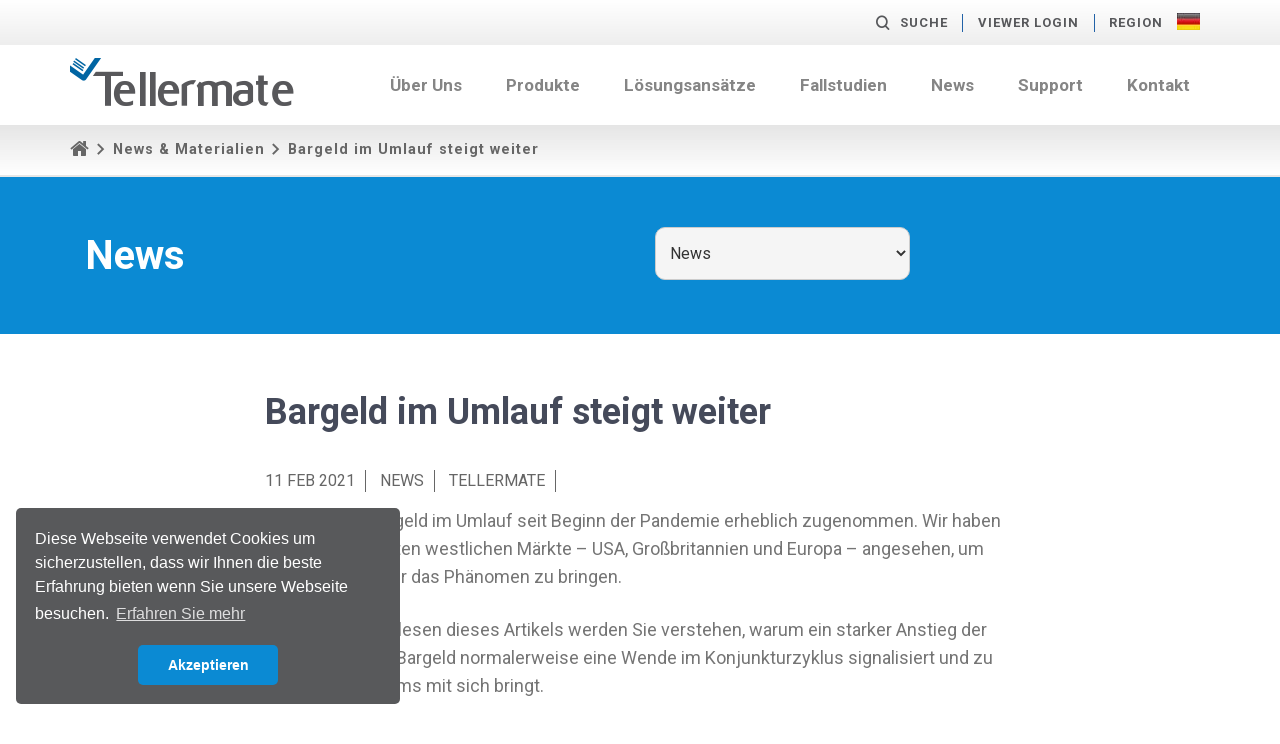

--- FILE ---
content_type: text/html; charset=UTF-8
request_url: https://www.tellermate.com/de/news-and-resources/cash-in-circulation-is-soaring/?force_country=DE
body_size: 15024
content:
<!doctype html>
<html xmlns="http://www.w3.org/1999/xhtml" lang="de-DE" xml:lang="de-DE">
<head>
<meta charset="utf-8">

<title>Bargeld im Umlauf steigt weiter - Tellermate Germany</title>
        <link rel="alternate" hreflang="en-GB" href="http://www.tellermate.com/news-and-resources/cash-in-circulation-is-soaring/">
        <link rel="alternate" hreflang="de-DE" href="http://www.tellermate.com/de/news-and-resources/cash-in-circulation-is-soaring/">
        <link rel="alternate" hreflang="en-US" href="http://www.tellermate.com/us/news-and-resources/cash-in-circulation-is-soaring/">
        <link rel="alternate" hreflang="es-ES" href="http://www.tellermate.com/es/news-and-resources/cash-in-circulation-is-soaring/">
        <link rel="alternate" hreflang="fr-FR" href="http://www.tellermate.com/fr/news-and-resources/cash-in-circulation-is-soaring/">
            <link rel="alternate" hreflang="ca-EN" href="http://www.tellermate.com/ca-en/news-and-resources/cash-in-circulation-is-soaring/">
        <link rel="alternate" hreflang="ca-FR" href="http://www.tellermate.com/ca-fr/news-and-resources/cash-in-circulation-is-soaring/">

<link rel="alternate" href="http://www.tellermate.com" hreflang="x-default" />

<meta name="keywords" content="">
<meta name="viewport" content="width=device-width, initial-scale=1">
<meta http-equiv="X-UA-Compatible" content="IE=edge">

<script src="https://use.typekit.net/tgf4hzd.js"></script>
<script>try{Typekit.load({ async: true });}catch(e){}</script>
<script>
  (function(d) {
    var config = {
      kitId: 'tgf4hzd',
      scriptTimeout: 3000,
      async: true
    },
    h=d.documentElement,t=setTimeout(function(){h.className=h.className.replace(/\bwf-loading\b/g,"")+" wf-inactive";},config.scriptTimeout),tk=d.createElement("script"),f=false,s=d.getElementsByTagName("script")[0],a;h.className+=" wf-loading";tk.src='https://use.typekit.net/'+config.kitId+'.js';tk.async=true;tk.onload=tk.onreadystatechange=function(){a=this.readyState;if(f||a&&a!="complete"&&a!="loaded")return;f=true;clearTimeout(t);try{Typekit.load(config)}catch(e){}};s.parentNode.insertBefore(tk,s)
  })(document);
</script>

<script>
   WebFontConfig = {
      google: {
          families: ['Roboto:400, 500,700, 900']
        }
   };
   (function(d) {
      var wf = d.createElement('script'), s = d.scripts[0];
      wf.src = 'https://ajax.googleapis.com/ajax/libs/webfont/1.5.18/webfont.js';
      s.parentNode.insertBefore(wf, s);
   })(document);
</script>

<meta name='robots' content='index, follow, max-image-preview:large, max-snippet:-1, max-video-preview:-1' />

<!-- Google Tag Manager for WordPress by gtm4wp.com -->
<script data-cfasync="false" data-pagespeed-no-defer>
	var gtm4wp_datalayer_name = "dataLayer";
	var dataLayer = dataLayer || [];
</script>
<!-- End Google Tag Manager for WordPress by gtm4wp.com -->
	<!-- This site is optimized with the Yoast SEO plugin v26.8 - https://yoast.com/product/yoast-seo-wordpress/ -->
	<meta name="description" content="Weltweit hat Bargeld im Umlauf seit Beginn der Pandemie erheblich zugenommen. Wir haben uns die wichtigsten westlichen Märkte angesehen, um etwas Licht hinter das Phänomen zu bringen." />
	<link rel="canonical" href="https://www.tellermate.com/de/news-and-resources/cash-in-circulation-is-soaring/" />
	<meta property="og:locale" content="en_GB" />
	<meta property="og:type" content="article" />
	<meta property="og:title" content="Bargeld im Umlauf steigt weiter - Tellermate Germany" />
	<meta property="og:description" content="Weltweit hat Bargeld im Umlauf seit Beginn der Pandemie erheblich zugenommen. Wir haben uns die wichtigsten westlichen Märkte angesehen, um etwas Licht hinter das Phänomen zu bringen." />
	<meta property="og:url" content="https://www.tellermate.com/de/news-and-resources/cash-in-circulation-is-soaring/" />
	<meta property="og:site_name" content="Tellermate Germany" />
	<meta property="article:publisher" content="https://www.facebook.com/TellermateUK/" />
	<meta property="article:published_time" content="2021-02-11T10:32:30+00:00" />
	<meta property="article:modified_time" content="2021-02-12T13:36:29+00:00" />
	<meta property="og:image" content="https://www.tellermate.com/de/wp-content/uploads/sites/7/2021/02/EUR-iStock-1208810011-EUR-rise-web.png" />
	<meta property="og:image:width" content="1598" />
	<meta property="og:image:height" content="1200" />
	<meta property="og:image:type" content="image/png" />
	<meta name="author" content="christinfischer" />
	<meta name="twitter:card" content="summary_large_image" />
	<meta name="twitter:creator" content="@Tellermate" />
	<meta name="twitter:site" content="@Tellermate" />
	<meta name="twitter:label1" content="Written by" />
	<meta name="twitter:data1" content="christinfischer" />
	<meta name="twitter:label2" content="Estimated reading time" />
	<meta name="twitter:data2" content="3 minutes" />
	<script type="application/ld+json" class="yoast-schema-graph">{"@context":"https://schema.org","@graph":[{"@type":"Article","@id":"https://www.tellermate.com/de/news-and-resources/cash-in-circulation-is-soaring/#article","isPartOf":{"@id":"https://www.tellermate.com/de/news-and-resources/cash-in-circulation-is-soaring/"},"author":{"name":"christinfischer","@id":"https://www.tellermate.com/de/#/schema/person/6a589bb8c841bbe61e6a9a25bdc7295f"},"headline":"Bargeld im Umlauf steigt weiter","datePublished":"2021-02-11T10:32:30+00:00","dateModified":"2021-02-12T13:36:29+00:00","mainEntityOfPage":{"@id":"https://www.tellermate.com/de/news-and-resources/cash-in-circulation-is-soaring/"},"wordCount":687,"commentCount":0,"publisher":{"@id":"https://www.tellermate.com/de/#organization"},"image":{"@id":"https://www.tellermate.com/de/news-and-resources/cash-in-circulation-is-soaring/#primaryimage"},"thumbnailUrl":"https://www.tellermate.com/de/wp-content/uploads/sites/7/2021/02/EUR-iStock-1208810011-EUR-rise-web.png","keywords":["Bargeld covid","bargeld pandemie","kontaktlos bezahlen covid"],"articleSection":["News"],"inLanguage":"en-GB","potentialAction":[{"@type":"CommentAction","name":"Comment","target":["https://www.tellermate.com/de/news-and-resources/cash-in-circulation-is-soaring/#respond"]}]},{"@type":"WebPage","@id":"https://www.tellermate.com/de/news-and-resources/cash-in-circulation-is-soaring/","url":"https://www.tellermate.com/de/news-and-resources/cash-in-circulation-is-soaring/","name":"Bargeld im Umlauf steigt weiter - Tellermate Germany","isPartOf":{"@id":"https://www.tellermate.com/de/#website"},"primaryImageOfPage":{"@id":"https://www.tellermate.com/de/news-and-resources/cash-in-circulation-is-soaring/#primaryimage"},"image":{"@id":"https://www.tellermate.com/de/news-and-resources/cash-in-circulation-is-soaring/#primaryimage"},"thumbnailUrl":"https://www.tellermate.com/de/wp-content/uploads/sites/7/2021/02/EUR-iStock-1208810011-EUR-rise-web.png","datePublished":"2021-02-11T10:32:30+00:00","dateModified":"2021-02-12T13:36:29+00:00","description":"Weltweit hat Bargeld im Umlauf seit Beginn der Pandemie erheblich zugenommen. Wir haben uns die wichtigsten westlichen Märkte angesehen, um etwas Licht hinter das Phänomen zu bringen.","breadcrumb":{"@id":"https://www.tellermate.com/de/news-and-resources/cash-in-circulation-is-soaring/#breadcrumb"},"inLanguage":"en-GB","potentialAction":[{"@type":"ReadAction","target":["https://www.tellermate.com/de/news-and-resources/cash-in-circulation-is-soaring/"]}]},{"@type":"ImageObject","inLanguage":"en-GB","@id":"https://www.tellermate.com/de/news-and-resources/cash-in-circulation-is-soaring/#primaryimage","url":"https://www.tellermate.com/de/wp-content/uploads/sites/7/2021/02/EUR-iStock-1208810011-EUR-rise-web.png","contentUrl":"https://www.tellermate.com/de/wp-content/uploads/sites/7/2021/02/EUR-iStock-1208810011-EUR-rise-web.png","width":1598,"height":1200},{"@type":"BreadcrumbList","@id":"https://www.tellermate.com/de/news-and-resources/cash-in-circulation-is-soaring/#breadcrumb","itemListElement":[{"@type":"ListItem","position":1,"name":"Home","item":"https://www.tellermate.com/de/"},{"@type":"ListItem","position":2,"name":"News &#038; Materialien","item":"https://www.tellermate.com/de/news-and-resources/"},{"@type":"ListItem","position":3,"name":"Bargeld im Umlauf steigt weiter"}]},{"@type":"WebSite","@id":"https://www.tellermate.com/de/#website","url":"https://www.tellermate.com/de/","name":"Tellermate Germany","description":"Tellermate Germany","publisher":{"@id":"https://www.tellermate.com/de/#organization"},"potentialAction":[{"@type":"SearchAction","target":{"@type":"EntryPoint","urlTemplate":"https://www.tellermate.com/de/?s={search_term_string}"},"query-input":{"@type":"PropertyValueSpecification","valueRequired":true,"valueName":"search_term_string"}}],"inLanguage":"en-GB"},{"@type":"Organization","@id":"https://www.tellermate.com/de/#organization","name":"Tellermate Germany","url":"https://www.tellermate.com/de/","logo":{"@type":"ImageObject","inLanguage":"en-GB","@id":"https://www.tellermate.com/de/#/schema/logo/image/","url":"https://www.tellermate.com/de/wp-content/uploads/sites/7/2022/11/Tellermate-logo-about-us-1024x218-1.png","contentUrl":"https://www.tellermate.com/de/wp-content/uploads/sites/7/2022/11/Tellermate-logo-about-us-1024x218-1.png","width":"1024","height":"218","caption":"Tellermate Germany"},"image":{"@id":"https://www.tellermate.com/de/#/schema/logo/image/"},"sameAs":["https://www.facebook.com/TellermateUK/","https://x.com/Tellermate","https://uk.linkedin.com/company/tellermate","https://www.youtube.com/channel/UCM3JGD7r_jLesU5OSHHYvkA"]},{"@type":"Person","@id":"https://www.tellermate.com/de/#/schema/person/6a589bb8c841bbe61e6a9a25bdc7295f","name":"christinfischer","image":{"@type":"ImageObject","inLanguage":"en-GB","@id":"https://www.tellermate.com/de/#/schema/person/image/","url":"https://secure.gravatar.com/avatar/20dd8dd3bef9f768a3866f4b9a09795c55eb72ec896803f75cff552e5185068d?s=96&d=mm&r=g","contentUrl":"https://secure.gravatar.com/avatar/20dd8dd3bef9f768a3866f4b9a09795c55eb72ec896803f75cff552e5185068d?s=96&d=mm&r=g","caption":"christinfischer"},"url":"https://www.tellermate.com/de/news-and-resources/author/christinfischer/"}]}</script>
	<!-- / Yoast SEO plugin. -->


<link rel='dns-prefetch' href='//js.hs-scripts.com' />
<link rel='dns-prefetch' href='//maxcdn.bootstrapcdn.com' />
<link rel="alternate" type="application/rss+xml" title="Tellermate Germany &raquo; Bargeld im Umlauf steigt weiter Comments Feed" href="https://www.tellermate.com/de/news-and-resources/cash-in-circulation-is-soaring/feed/" />
<link rel="alternate" title="oEmbed (JSON)" type="application/json+oembed" href="https://www.tellermate.com/de/wp-json/oembed/1.0/embed?url=https%3A%2F%2Fwww.tellermate.com%2Fde%2Fnews-and-resources%2Fcash-in-circulation-is-soaring%2F" />
<link rel="alternate" title="oEmbed (XML)" type="text/xml+oembed" href="https://www.tellermate.com/de/wp-json/oembed/1.0/embed?url=https%3A%2F%2Fwww.tellermate.com%2Fde%2Fnews-and-resources%2Fcash-in-circulation-is-soaring%2F&#038;format=xml" />
<style id='wp-img-auto-sizes-contain-inline-css' type='text/css'>
img:is([sizes=auto i],[sizes^="auto," i]){contain-intrinsic-size:3000px 1500px}
/*# sourceURL=wp-img-auto-sizes-contain-inline-css */
</style>
<style id='wp-emoji-styles-inline-css' type='text/css'>

	img.wp-smiley, img.emoji {
		display: inline !important;
		border: none !important;
		box-shadow: none !important;
		height: 1em !important;
		width: 1em !important;
		margin: 0 0.07em !important;
		vertical-align: -0.1em !important;
		background: none !important;
		padding: 0 !important;
	}
/*# sourceURL=wp-emoji-styles-inline-css */
</style>
<style id='wp-block-library-inline-css' type='text/css'>
:root{--wp-block-synced-color:#7a00df;--wp-block-synced-color--rgb:122,0,223;--wp-bound-block-color:var(--wp-block-synced-color);--wp-editor-canvas-background:#ddd;--wp-admin-theme-color:#007cba;--wp-admin-theme-color--rgb:0,124,186;--wp-admin-theme-color-darker-10:#006ba1;--wp-admin-theme-color-darker-10--rgb:0,107,160.5;--wp-admin-theme-color-darker-20:#005a87;--wp-admin-theme-color-darker-20--rgb:0,90,135;--wp-admin-border-width-focus:2px}@media (min-resolution:192dpi){:root{--wp-admin-border-width-focus:1.5px}}.wp-element-button{cursor:pointer}:root .has-very-light-gray-background-color{background-color:#eee}:root .has-very-dark-gray-background-color{background-color:#313131}:root .has-very-light-gray-color{color:#eee}:root .has-very-dark-gray-color{color:#313131}:root .has-vivid-green-cyan-to-vivid-cyan-blue-gradient-background{background:linear-gradient(135deg,#00d084,#0693e3)}:root .has-purple-crush-gradient-background{background:linear-gradient(135deg,#34e2e4,#4721fb 50%,#ab1dfe)}:root .has-hazy-dawn-gradient-background{background:linear-gradient(135deg,#faaca8,#dad0ec)}:root .has-subdued-olive-gradient-background{background:linear-gradient(135deg,#fafae1,#67a671)}:root .has-atomic-cream-gradient-background{background:linear-gradient(135deg,#fdd79a,#004a59)}:root .has-nightshade-gradient-background{background:linear-gradient(135deg,#330968,#31cdcf)}:root .has-midnight-gradient-background{background:linear-gradient(135deg,#020381,#2874fc)}:root{--wp--preset--font-size--normal:16px;--wp--preset--font-size--huge:42px}.has-regular-font-size{font-size:1em}.has-larger-font-size{font-size:2.625em}.has-normal-font-size{font-size:var(--wp--preset--font-size--normal)}.has-huge-font-size{font-size:var(--wp--preset--font-size--huge)}.has-text-align-center{text-align:center}.has-text-align-left{text-align:left}.has-text-align-right{text-align:right}.has-fit-text{white-space:nowrap!important}#end-resizable-editor-section{display:none}.aligncenter{clear:both}.items-justified-left{justify-content:flex-start}.items-justified-center{justify-content:center}.items-justified-right{justify-content:flex-end}.items-justified-space-between{justify-content:space-between}.screen-reader-text{border:0;clip-path:inset(50%);height:1px;margin:-1px;overflow:hidden;padding:0;position:absolute;width:1px;word-wrap:normal!important}.screen-reader-text:focus{background-color:#ddd;clip-path:none;color:#444;display:block;font-size:1em;height:auto;left:5px;line-height:normal;padding:15px 23px 14px;text-decoration:none;top:5px;width:auto;z-index:100000}html :where(.has-border-color){border-style:solid}html :where([style*=border-top-color]){border-top-style:solid}html :where([style*=border-right-color]){border-right-style:solid}html :where([style*=border-bottom-color]){border-bottom-style:solid}html :where([style*=border-left-color]){border-left-style:solid}html :where([style*=border-width]){border-style:solid}html :where([style*=border-top-width]){border-top-style:solid}html :where([style*=border-right-width]){border-right-style:solid}html :where([style*=border-bottom-width]){border-bottom-style:solid}html :where([style*=border-left-width]){border-left-style:solid}html :where(img[class*=wp-image-]){height:auto;max-width:100%}:where(figure){margin:0 0 1em}html :where(.is-position-sticky){--wp-admin--admin-bar--position-offset:var(--wp-admin--admin-bar--height,0px)}@media screen and (max-width:600px){html :where(.is-position-sticky){--wp-admin--admin-bar--position-offset:0px}}

/*# sourceURL=wp-block-library-inline-css */
</style><style id='global-styles-inline-css' type='text/css'>
:root{--wp--preset--aspect-ratio--square: 1;--wp--preset--aspect-ratio--4-3: 4/3;--wp--preset--aspect-ratio--3-4: 3/4;--wp--preset--aspect-ratio--3-2: 3/2;--wp--preset--aspect-ratio--2-3: 2/3;--wp--preset--aspect-ratio--16-9: 16/9;--wp--preset--aspect-ratio--9-16: 9/16;--wp--preset--color--black: #000000;--wp--preset--color--cyan-bluish-gray: #abb8c3;--wp--preset--color--white: #ffffff;--wp--preset--color--pale-pink: #f78da7;--wp--preset--color--vivid-red: #cf2e2e;--wp--preset--color--luminous-vivid-orange: #ff6900;--wp--preset--color--luminous-vivid-amber: #fcb900;--wp--preset--color--light-green-cyan: #7bdcb5;--wp--preset--color--vivid-green-cyan: #00d084;--wp--preset--color--pale-cyan-blue: #8ed1fc;--wp--preset--color--vivid-cyan-blue: #0693e3;--wp--preset--color--vivid-purple: #9b51e0;--wp--preset--gradient--vivid-cyan-blue-to-vivid-purple: linear-gradient(135deg,rgb(6,147,227) 0%,rgb(155,81,224) 100%);--wp--preset--gradient--light-green-cyan-to-vivid-green-cyan: linear-gradient(135deg,rgb(122,220,180) 0%,rgb(0,208,130) 100%);--wp--preset--gradient--luminous-vivid-amber-to-luminous-vivid-orange: linear-gradient(135deg,rgb(252,185,0) 0%,rgb(255,105,0) 100%);--wp--preset--gradient--luminous-vivid-orange-to-vivid-red: linear-gradient(135deg,rgb(255,105,0) 0%,rgb(207,46,46) 100%);--wp--preset--gradient--very-light-gray-to-cyan-bluish-gray: linear-gradient(135deg,rgb(238,238,238) 0%,rgb(169,184,195) 100%);--wp--preset--gradient--cool-to-warm-spectrum: linear-gradient(135deg,rgb(74,234,220) 0%,rgb(151,120,209) 20%,rgb(207,42,186) 40%,rgb(238,44,130) 60%,rgb(251,105,98) 80%,rgb(254,248,76) 100%);--wp--preset--gradient--blush-light-purple: linear-gradient(135deg,rgb(255,206,236) 0%,rgb(152,150,240) 100%);--wp--preset--gradient--blush-bordeaux: linear-gradient(135deg,rgb(254,205,165) 0%,rgb(254,45,45) 50%,rgb(107,0,62) 100%);--wp--preset--gradient--luminous-dusk: linear-gradient(135deg,rgb(255,203,112) 0%,rgb(199,81,192) 50%,rgb(65,88,208) 100%);--wp--preset--gradient--pale-ocean: linear-gradient(135deg,rgb(255,245,203) 0%,rgb(182,227,212) 50%,rgb(51,167,181) 100%);--wp--preset--gradient--electric-grass: linear-gradient(135deg,rgb(202,248,128) 0%,rgb(113,206,126) 100%);--wp--preset--gradient--midnight: linear-gradient(135deg,rgb(2,3,129) 0%,rgb(40,116,252) 100%);--wp--preset--font-size--small: 13px;--wp--preset--font-size--medium: 20px;--wp--preset--font-size--large: 36px;--wp--preset--font-size--x-large: 42px;--wp--preset--spacing--20: 0.44rem;--wp--preset--spacing--30: 0.67rem;--wp--preset--spacing--40: 1rem;--wp--preset--spacing--50: 1.5rem;--wp--preset--spacing--60: 2.25rem;--wp--preset--spacing--70: 3.38rem;--wp--preset--spacing--80: 5.06rem;--wp--preset--shadow--natural: 6px 6px 9px rgba(0, 0, 0, 0.2);--wp--preset--shadow--deep: 12px 12px 50px rgba(0, 0, 0, 0.4);--wp--preset--shadow--sharp: 6px 6px 0px rgba(0, 0, 0, 0.2);--wp--preset--shadow--outlined: 6px 6px 0px -3px rgb(255, 255, 255), 6px 6px rgb(0, 0, 0);--wp--preset--shadow--crisp: 6px 6px 0px rgb(0, 0, 0);}:where(.is-layout-flex){gap: 0.5em;}:where(.is-layout-grid){gap: 0.5em;}body .is-layout-flex{display: flex;}.is-layout-flex{flex-wrap: wrap;align-items: center;}.is-layout-flex > :is(*, div){margin: 0;}body .is-layout-grid{display: grid;}.is-layout-grid > :is(*, div){margin: 0;}:where(.wp-block-columns.is-layout-flex){gap: 2em;}:where(.wp-block-columns.is-layout-grid){gap: 2em;}:where(.wp-block-post-template.is-layout-flex){gap: 1.25em;}:where(.wp-block-post-template.is-layout-grid){gap: 1.25em;}.has-black-color{color: var(--wp--preset--color--black) !important;}.has-cyan-bluish-gray-color{color: var(--wp--preset--color--cyan-bluish-gray) !important;}.has-white-color{color: var(--wp--preset--color--white) !important;}.has-pale-pink-color{color: var(--wp--preset--color--pale-pink) !important;}.has-vivid-red-color{color: var(--wp--preset--color--vivid-red) !important;}.has-luminous-vivid-orange-color{color: var(--wp--preset--color--luminous-vivid-orange) !important;}.has-luminous-vivid-amber-color{color: var(--wp--preset--color--luminous-vivid-amber) !important;}.has-light-green-cyan-color{color: var(--wp--preset--color--light-green-cyan) !important;}.has-vivid-green-cyan-color{color: var(--wp--preset--color--vivid-green-cyan) !important;}.has-pale-cyan-blue-color{color: var(--wp--preset--color--pale-cyan-blue) !important;}.has-vivid-cyan-blue-color{color: var(--wp--preset--color--vivid-cyan-blue) !important;}.has-vivid-purple-color{color: var(--wp--preset--color--vivid-purple) !important;}.has-black-background-color{background-color: var(--wp--preset--color--black) !important;}.has-cyan-bluish-gray-background-color{background-color: var(--wp--preset--color--cyan-bluish-gray) !important;}.has-white-background-color{background-color: var(--wp--preset--color--white) !important;}.has-pale-pink-background-color{background-color: var(--wp--preset--color--pale-pink) !important;}.has-vivid-red-background-color{background-color: var(--wp--preset--color--vivid-red) !important;}.has-luminous-vivid-orange-background-color{background-color: var(--wp--preset--color--luminous-vivid-orange) !important;}.has-luminous-vivid-amber-background-color{background-color: var(--wp--preset--color--luminous-vivid-amber) !important;}.has-light-green-cyan-background-color{background-color: var(--wp--preset--color--light-green-cyan) !important;}.has-vivid-green-cyan-background-color{background-color: var(--wp--preset--color--vivid-green-cyan) !important;}.has-pale-cyan-blue-background-color{background-color: var(--wp--preset--color--pale-cyan-blue) !important;}.has-vivid-cyan-blue-background-color{background-color: var(--wp--preset--color--vivid-cyan-blue) !important;}.has-vivid-purple-background-color{background-color: var(--wp--preset--color--vivid-purple) !important;}.has-black-border-color{border-color: var(--wp--preset--color--black) !important;}.has-cyan-bluish-gray-border-color{border-color: var(--wp--preset--color--cyan-bluish-gray) !important;}.has-white-border-color{border-color: var(--wp--preset--color--white) !important;}.has-pale-pink-border-color{border-color: var(--wp--preset--color--pale-pink) !important;}.has-vivid-red-border-color{border-color: var(--wp--preset--color--vivid-red) !important;}.has-luminous-vivid-orange-border-color{border-color: var(--wp--preset--color--luminous-vivid-orange) !important;}.has-luminous-vivid-amber-border-color{border-color: var(--wp--preset--color--luminous-vivid-amber) !important;}.has-light-green-cyan-border-color{border-color: var(--wp--preset--color--light-green-cyan) !important;}.has-vivid-green-cyan-border-color{border-color: var(--wp--preset--color--vivid-green-cyan) !important;}.has-pale-cyan-blue-border-color{border-color: var(--wp--preset--color--pale-cyan-blue) !important;}.has-vivid-cyan-blue-border-color{border-color: var(--wp--preset--color--vivid-cyan-blue) !important;}.has-vivid-purple-border-color{border-color: var(--wp--preset--color--vivid-purple) !important;}.has-vivid-cyan-blue-to-vivid-purple-gradient-background{background: var(--wp--preset--gradient--vivid-cyan-blue-to-vivid-purple) !important;}.has-light-green-cyan-to-vivid-green-cyan-gradient-background{background: var(--wp--preset--gradient--light-green-cyan-to-vivid-green-cyan) !important;}.has-luminous-vivid-amber-to-luminous-vivid-orange-gradient-background{background: var(--wp--preset--gradient--luminous-vivid-amber-to-luminous-vivid-orange) !important;}.has-luminous-vivid-orange-to-vivid-red-gradient-background{background: var(--wp--preset--gradient--luminous-vivid-orange-to-vivid-red) !important;}.has-very-light-gray-to-cyan-bluish-gray-gradient-background{background: var(--wp--preset--gradient--very-light-gray-to-cyan-bluish-gray) !important;}.has-cool-to-warm-spectrum-gradient-background{background: var(--wp--preset--gradient--cool-to-warm-spectrum) !important;}.has-blush-light-purple-gradient-background{background: var(--wp--preset--gradient--blush-light-purple) !important;}.has-blush-bordeaux-gradient-background{background: var(--wp--preset--gradient--blush-bordeaux) !important;}.has-luminous-dusk-gradient-background{background: var(--wp--preset--gradient--luminous-dusk) !important;}.has-pale-ocean-gradient-background{background: var(--wp--preset--gradient--pale-ocean) !important;}.has-electric-grass-gradient-background{background: var(--wp--preset--gradient--electric-grass) !important;}.has-midnight-gradient-background{background: var(--wp--preset--gradient--midnight) !important;}.has-small-font-size{font-size: var(--wp--preset--font-size--small) !important;}.has-medium-font-size{font-size: var(--wp--preset--font-size--medium) !important;}.has-large-font-size{font-size: var(--wp--preset--font-size--large) !important;}.has-x-large-font-size{font-size: var(--wp--preset--font-size--x-large) !important;}
/*# sourceURL=global-styles-inline-css */
</style>

<style id='classic-theme-styles-inline-css' type='text/css'>
/*! This file is auto-generated */
.wp-block-button__link{color:#fff;background-color:#32373c;border-radius:9999px;box-shadow:none;text-decoration:none;padding:calc(.667em + 2px) calc(1.333em + 2px);font-size:1.125em}.wp-block-file__button{background:#32373c;color:#fff;text-decoration:none}
/*# sourceURL=/wp-includes/css/classic-themes.min.css */
</style>
<link rel='stylesheet' id='bootstrap-css' href='//maxcdn.bootstrapcdn.com/bootstrap/3.3.5/css/bootstrap.min.css?ver=6.9' type='text/css' media='all' />
<link rel='stylesheet' id='fonts-css' href='https://www.tellermate.com/de/wp-content/themes/v1/css/fonts/icomoon/style.css?nocache=july2016-v1.1&#038;ver=6.9' type='text/css' media='all' />
<link rel='stylesheet' id='plugins-css' href='https://www.tellermate.com/de/wp-content/themes/v1/css/plugins.min.css?ver=6.9' type='text/css' media='all' />
<link rel='stylesheet' id='sass-css' href='https://www.tellermate.com/de/wp-content/themes/v1/css/sass.min.css?nocache=07052019&#038;ver=6.9' type='text/css' media='all' />
<link rel='stylesheet' id='amends-css' href='https://www.tellermate.com/de/wp-content/themes/v1/css/amends.css?nocache=11062018&#038;ver=6.9' type='text/css' media='all' />
<script type="text/javascript" src="https://www.tellermate.com/de/wp-includes/js/jquery/jquery.min.js?ver=3.7.1" id="jquery-core-js"></script>
<script type="text/javascript" src="https://www.tellermate.com/de/wp-includes/js/jquery/jquery-migrate.min.js?ver=3.4.1" id="jquery-migrate-js"></script>
<link rel="https://api.w.org/" href="https://www.tellermate.com/de/wp-json/" /><link rel="alternate" title="JSON" type="application/json" href="https://www.tellermate.com/de/wp-json/wp/v2/posts/4231" /><link rel="EditURI" type="application/rsd+xml" title="RSD" href="https://www.tellermate.com/de/xmlrpc.php?rsd" />
<link rel='shortlink' href='https://www.tellermate.com/de/?p=4231' />
			<!-- DO NOT COPY THIS SNIPPET! Start of Page Analytics Tracking for HubSpot WordPress plugin v11.3.37-->
			<script class="hsq-set-content-id" data-content-id="blog-post">
				var _hsq = _hsq || [];
				_hsq.push(["setContentType", "blog-post"]);
			</script>
			<!-- DO NOT COPY THIS SNIPPET! End of Page Analytics Tracking for HubSpot WordPress plugin -->
			
<!-- Google Tag Manager for WordPress by gtm4wp.com -->
<!-- GTM Container placement set to footer -->
<script data-cfasync="false" data-pagespeed-no-defer type="text/javascript">
	var dataLayer_content = {"pagePostType":"post","pagePostType2":"single-post","pageCategory":["news-category"],"pageAttributes":["bargeld-covid","bargeld-pandemie","kontaktlos-bezahlen-covid"],"pagePostAuthor":"christinfischer"};
	dataLayer.push( dataLayer_content );
</script>
<script data-cfasync="false" data-pagespeed-no-defer type="text/javascript">
(function(w,d,s,l,i){w[l]=w[l]||[];w[l].push({'gtm.start':
new Date().getTime(),event:'gtm.js'});var f=d.getElementsByTagName(s)[0],
j=d.createElement(s),dl=l!='dataLayer'?'&l='+l:'';j.async=true;j.src=
'//www.googletagmanager.com/gtm.js?id='+i+dl;f.parentNode.insertBefore(j,f);
})(window,document,'script','dataLayer','GTM-KL2HHGL');
</script>
<!-- End Google Tag Manager for WordPress by gtm4wp.com --><link rel="icon" href="https://www.tellermate.com/de/wp-content/uploads/sites/7/2023/08/tellermate-tick-tab-icon-150x150.png" sizes="32x32" />
<link rel="icon" href="https://www.tellermate.com/de/wp-content/uploads/sites/7/2023/08/tellermate-tick-tab-icon-300x300.png" sizes="192x192" />
<link rel="apple-touch-icon" href="https://www.tellermate.com/de/wp-content/uploads/sites/7/2023/08/tellermate-tick-tab-icon-300x300.png" />
<meta name="msapplication-TileImage" content="https://www.tellermate.com/de/wp-content/uploads/sites/7/2023/08/tellermate-tick-tab-icon-300x300.png" />

    <script>
        (function(i,s,o,g,r,a,m){i['GoogleAnalyticsObject']=r;i[r]=i[r]||function(){
                (i[r].q=i[r].q||[]).push(arguments)},i[r].l=1*new Date();a=s.createElement(o),
            m=s.getElementsByTagName(o)[0];a.async=1;a.src=g;m.parentNode.insertBefore(a,m)
        })(window,document,'script','https://www.google-analytics.com/analytics.js','ga');

        ga('create', 'UA-33208029-1', 'auto');
        ga('send', 'pageview');

    </script>


    
                <link rel="stylesheet" type="text/css" href="//cdnjs.cloudflare.com/ajax/libs/cookieconsent2/3.1.0/cookieconsent.min.css" />
                <script src="//cdnjs.cloudflare.com/ajax/libs/cookieconsent2/3.1.0/cookieconsent.min.js"></script>
                <script>
                window.addEventListener("load", function(){
                window.cookieconsent.initialise({
                  "palette": {
                    "popup": {
                      "background": "#58595b",
                      "text": "#ffffff"
                    },
                    "button": {
                      "background": "#0b8ad3",
                      "text": "#ffffff"
                    }
                  },
                  "theme": "classic",
                  "position": "bottom-left",
                  "content": {
                    "message": "Diese Webseite verwendet Cookies um sicherzustellen, dass wir Ihnen die beste Erfahrung bieten wenn Sie unsere Webseite besuchen.",
                    "dismiss": "Akzeptieren",
                    "link": "Erfahren Sie mehr",
                    "href": "/de/terms-and-conditions/"
                  }
                })});
                </script></head>


<body>




    <!--search-->
    <div class="search">
        <div class="container-fluid">
            <div class="row">

                <div class="col-sm-12">
                    <div class="search-form">
                        <div class="search-formtitle">Search</div>
                        <form role="search" method="get" action="https://www.tellermate.com/de/">
	<div class="field_wrap">
		<div class="label_wrap">
			<label>Sub label goes here</label>
		</div>
		<div class="input-wrap">
			<input type="text" name="s" id="s"  value="" />
		</div>
	</div>
	<div class="submit_wrap">
		<button type="submit"><i class="icon-search"></i></button>
	</div>
</form>

                    </div>
                </div>

            </div>
        </div>
    </div>
    <!--search-->
        <!--aux-->
    <div class="aux">
        <div class="container">
            <div class="row">

                <!--col-->
                <div class="col-sm-12">
                    <div class="aux-content">
                        <a href="#" class="aux-search"><i class="hidden-xs icon-search"></i>Suche</a>
                        <ul class="aux-support">
                        <div class="menu-top-menu-container"><li id="menu-item-3696" class="menu-item menu-item-type-custom menu-item-object-custom menu-item-3696"><a href="http://tellermatetouchcloud.com/">Viewer Login</a></li>
</div>                        </ul>

                        
<div class="aux-region">
    Region                                                                <img src="https://www.tellermate.com/de/wp-content/themes/v1/images/flags/flag-germany.jpg" alt="DE">
                                                                                    
    <div class="aux-regionalt">

                    
            <a href="http://www.tellermate.com//us/news-and-resources/cash-in-circulation-is-soaring/?force_country=US">
                US                                    <img src="https://www.tellermate.com/de/wp-content/themes/v1/images/flags/flag-usa.jpg" alt="US">
                            </a>

                    
            <a href="http://www.tellermate.com//news-and-resources/cash-in-circulation-is-soaring/?force_country=UK">
                UK                                    <img src="https://www.tellermate.com/de/wp-content/themes/v1/images/flags/flag-uk.jpg" alt="UK">
                            </a>

                                
            <a href="http://www.tellermate.com//fr/news-and-resources/cash-in-circulation-is-soaring/?force_country=FR">
                FR                                    <img src="https://www.tellermate.com/de/wp-content/themes/v1/images/flags/flag-france.jpg" alt="FR">
                            </a>

                    
            <a href="http://www.tellermate.com//es/news-and-resources/cash-in-circulation-is-soaring/?force_country=ES">
                ES                                    <img src="https://www.tellermate.com/de/wp-content/themes/v1/images/flags/flag-spain.jpg" alt="ES">
                            </a>

                    
            <a href="/jp/?force_country=JP">
                JP                                    <img src="https://www.tellermate.com/de/wp-content/themes/v1/images/flags/flag-japan.jpg" alt="JP">
                            </a>

                                
            <a href="http://www.tellermate.com//ca-en/news-and-resources/cash-in-circulation-is-soaring/?force_country=CA-EN">
                CA-EN                                    <img src="https://www.tellermate.com/de/wp-content/themes/v1/images/flags/flag-canada.png" alt="CA-EN">
                            </a>

        
    </div>
</div>
                    </div>
                </div>
                <!--col-->

            </div>
        </div>
    </div>
    <!--aux-->
    
        <!--header-->
    <div class="header ">
            <div class="container">
            <div class="row">

                <!--col-->
                <div class="col-md-3">
                    <div class="header-logo">
                        <a href="https://www.tellermate.com/de">
                            <span class="icon-tellermate-logo"><span class="path1"></span><span class="path2"></span><span class="path3"></span><span class="path4"></span><span class="path5"></span><span class="path6"></span><span class="path7"></span><span class="path8"></span><span class="path9"></span><span class="path10"></span><span class="path11"></span><span class="path12"></span><span class="path13"></span><span class="path14"></span></span>
                        </a>
                    </div>
                </div>
                <!--col-->

                <!--col-->
                <div class="col-md-9 navreset">
                    <div class="header-nav">
                                            <nav class="mainmenu-wrap menu-respond">
                            <a href="#" class="menu-toggle">
                                <span class="menu-title">Main menu</span>
                                <span class="menu-handle"></span>
                            </a>
                            <ul class="mainmenu menu-collapse">
                                <li id="menu-item-147" class="menu-item menu-item-type-post_type menu-item-object-page menu-item-has-children menu-item-147"><a href="https://www.tellermate.com/de/uber-uns/">Über Uns</a>
<ul class="sub-menu">
	<li id="menu-item-4883" class="menu-item menu-item-type-post_type menu-item-object-page menu-item-4883"><a href="https://www.tellermate.com/de/uber-uns/unsere-technologie/">Unsere Technologie</a></li>
	<li id="menu-item-4884" class="menu-item menu-item-type-post_type menu-item-object-page menu-item-4884"><a href="https://www.tellermate.com/de/uber-uns/unsere-herangehensweise/">Unsere Herangehensweise</a></li>
	<li id="menu-item-4885" class="menu-item menu-item-type-post_type menu-item-object-page menu-item-4885"><a href="https://www.tellermate.com/de/uber-uns/ihre-vorteile/">Ihre Vorteile</a></li>
</ul>
</li>
<li id="menu-item-144" class="menu-item menu-item-type-post_type menu-item-object-page menu-item-has-children menu-item-144"><a href="https://www.tellermate.com/de/products/">Produkte</a>
<ul class="sub-menu">
	<li id="menu-item-373" class="menu-item menu-item-type-post_type menu-item-object-product menu-item-373"><a href="https://www.tellermate.com/de/products/geldwaage/">Geldwaage | T-iX</a></li>
	<li id="menu-item-3434" class="menu-item menu-item-type-post_type menu-item-object-product menu-item-3434"><a href="https://www.tellermate.com/de/products/touchscreen-cash-counter/">Touchscreen Geldwaage | Touch</a></li>
	<li id="menu-item-5220" class="menu-item menu-item-type-post_type menu-item-object-product menu-item-5220"><a href="https://www.tellermate.com/de/products/intelligenter-kassenplatztresor-lsi/">Intelligenter Kassenplatztresor | LSi</a></li>
	<li id="menu-item-516" class="menu-item menu-item-type-post_type menu-item-object-product menu-item-516"><a href="https://www.tellermate.com/de/products/intelligente-kassenlade/">Intelligente Kassenlade | LiveDrawer</a></li>
	<li id="menu-item-4920" class="menu-item menu-item-type-post_type menu-item-object-product menu-item-4920"><a href="https://www.tellermate.com/de/products/cash-counter-accessories/">Zubehör</a></li>
</ul>
</li>
<li id="menu-item-627" class="menu-item menu-item-type-post_type menu-item-object-page menu-item-has-children menu-item-627"><a href="https://www.tellermate.com/de/roles/">Lösungsansätze</a>
<ul class="sub-menu">
	<li id="menu-item-681" class="menu-item menu-item-type-post_type menu-item-object-solution menu-item-681"><a href="https://www.tellermate.com/de/roles/schadenpravention/">Schadenprävention</a></li>
	<li id="menu-item-680" class="menu-item menu-item-type-post_type menu-item-object-solution menu-item-680"><a href="https://www.tellermate.com/de/roles/retail-operations/">Retail Operations</a></li>
	<li id="menu-item-722" class="menu-item menu-item-type-post_type menu-item-object-solution menu-item-722"><a href="https://www.tellermate.com/de/roles/finanzwesen/">Finanzwesen</a></li>
	<li id="menu-item-723" class="menu-item menu-item-type-post_type menu-item-object-solution menu-item-723"><a href="https://www.tellermate.com/de/roles/it/">IT</a></li>
	<li id="menu-item-724" class="menu-item menu-item-type-post_type menu-item-object-solution menu-item-724"><a href="https://www.tellermate.com/de/roles/personalwesen/">Personalwesen</a></li>
	<li id="menu-item-725" class="menu-item menu-item-type-post_type menu-item-object-solution menu-item-725"><a href="https://www.tellermate.com/de/roles/ladenbesitzer/">Ladenbesitzer</a></li>
</ul>
</li>
<li id="menu-item-623" class="menu-item menu-item-type-post_type menu-item-object-page menu-item-has-children menu-item-623"><a href="https://www.tellermate.com/de/sectors/">Fallstudien</a>
<ul class="sub-menu">
	<li id="menu-item-682" class="menu-item menu-item-type-post_type menu-item-object-sectors menu-item-682"><a href="https://www.tellermate.com/de/sectors/einzelhandel/">Einzelhandel</a></li>
	<li id="menu-item-689" class="menu-item menu-item-type-post_type menu-item-object-sectors menu-item-689"><a href="https://www.tellermate.com/de/sectors/lebensmittel/">Lebensmittel</a></li>
	<li id="menu-item-729" class="menu-item menu-item-type-post_type menu-item-object-sectors menu-item-729"><a href="https://www.tellermate.com/de/sectors/schnellrestaurant/">Schnellrestaurant</a></li>
	<li id="menu-item-730" class="menu-item menu-item-type-post_type menu-item-object-sectors menu-item-730"><a href="https://www.tellermate.com/de/sectors/mini-markt/">Mini-Markt</a></li>
	<li id="menu-item-731" class="menu-item menu-item-type-post_type menu-item-object-sectors menu-item-731"><a href="https://www.tellermate.com/de/sectors/bankwesen/">Bankwesen</a></li>
</ul>
</li>
<li id="menu-item-143" class="menu-item menu-item-type-post_type menu-item-object-page current_page_parent menu-item-has-children menu-item-143 current-menu-parent current-post-parent current-post-parent"><a href="https://www.tellermate.com/de/news-and-resources/">News</a>
<ul class="sub-menu">
	<li id="menu-item-604" class="menu-item menu-item-type-taxonomy menu-item-object-category current-post-ancestor current-menu-parent current-post-parent menu-item-604"><a href="https://www.tellermate.com/de/news-and-resources/category/news-category/">News</a></li>
	<li id="menu-item-605" class="menu-item menu-item-type-taxonomy menu-item-object-category menu-item-605"><a href="https://www.tellermate.com/de/news-and-resources/category/blog/">Blog</a></li>
	<li id="menu-item-4986" class="menu-item menu-item-type-taxonomy menu-item-object-category menu-item-4986"><a href="https://www.tellermate.com/de/news-and-resources/category/broschueren/">Broschüren</a></li>
	<li id="menu-item-2253" class="menu-item menu-item-type-taxonomy menu-item-object-category menu-item-2253"><a href="https://www.tellermate.com/de/news-and-resources/category/publications/">Publications &amp; Ebooks</a></li>
</ul>
</li>
<li id="menu-item-4759" class="menu-item menu-item-type-post_type menu-item-object-page menu-item-4759"><a href="https://www.tellermate.com/de/support/">Support</a></li>
<li id="menu-item-347" class="menu-item menu-item-type-post_type menu-item-object-page menu-item-has-children menu-item-347"><a href="https://www.tellermate.com/de/contact-us/">Kontakt</a>
<ul class="sub-menu">
	<li id="menu-item-4805" class="menu-item menu-item-type-post_type menu-item-object-page menu-item-4805"><a href="https://www.tellermate.com/de/contact-us/our-offices/">Unsere Büros</a></li>
	<li id="menu-item-4804" class="menu-item menu-item-type-post_type menu-item-object-page menu-item-4804"><a href="https://www.tellermate.com/de/contact-us/distributors/">Distributoren</a></li>
</ul>
</li>
                            </ul>
                        </nav>
                                            </div>
                </div>
                <!--col-->

            </div>
        </div>
    </div>
    <!--header-->

<!--bread-->
<div class="breadwrap">
	<div class="container">
		<div class="row">
			<div class="col-sm-12">
				<p class="breadcrumb">
					<a href="https://www.tellermate.com/de"><i class="icon-home"></i></a> <i class="icon-arrowset-1-right"></i> <a href="https://www.tellermate.com/de/news-and-resources/">News &#038; Materialien</a> <i class="icon-arrowset-1-right"></i> <span>Bargeld im Umlauf steigt weiter</span>				</p>
			</div>
		</div>
	</div>
</div>
<!--bread-->

<!--breadcrumb-->

<!--newsfilter-->
<div class="newsfilter">
	<!--container-->
	<div class="container">
		<!--row-->
		<div class="row">
			
			<!--col-->
			<div class="col-md-12">
				<div class="col-md-6">
					                        					<div class="newsfilter-title">News</div>
									</div>
				<!--col-->
				<div class="col-md-6">
					<div class="newsfilter-form __singlenewsform">
                        <div class="row">
                            <div class="col-sm-6">
                                <form action="/de/news-and-resources/cash-in-circulation-is-soaring/?force_country=DE" method="POST">
                                                                <div class="field_wrap">
                                    <div class="label_wrap"><label class="">Select</label></div>
                                    <div class="input_wrap">
                                        <select name="category_chosen" onchange="open(this.value,'_self','');" class="">
                                        <option value="https://www.tellermate.com/de/news-and-resources/">All Categories</option>
                                                                                                                                                                                <option value="/de/news-and-resources/cash-in-circulation-is-soaring/?force_country=DE&category_id=3">Blog</option>
                                            

                                                                                                                                                                                <option value="/de/news-and-resources/cash-in-circulation-is-soaring/?force_country=DE&category_id=129">Broschüren</option>
                                            

                                                                                                                                                                                <option selected value="/de/news-and-resources/cash-in-circulation-is-soaring/?force_country=DE&category_id=1">News</option>
                                            

                                                                                                                                                                                <option value="/de/news-and-resources/cash-in-circulation-is-soaring/?force_country=DE&category_id=14">Publications</option>
                                            

                                                                                                                                                                                <option value="/de/news-and-resources/cash-in-circulation-is-soaring/?force_country=DE&category_id=8">User Guides</option>
                                            

                                                                                </select>
                                    </div>
                                </div>
                            </form>
                            </div>
                            <div class="col-sm-6">
                                <form action="https://www.tellermate.com/de/news-and-resources/" method="POST">
                                                            </form>
                            </div>
                        </div>
					</div>
				</div>
				<!--col-->
			</div>
			<!--col-->		

		</div><!--row-->
	</div><!--container-->
</div>
<!--newsfilter-->

<!--newsitem-->
<div class="container">
	<!--row-->
	<div class="row">

		<!--col-->
		<div class="col-md-8 col-md-offset-2">

			<!--newsitem-->
			<div class="newsitem">
				<div class="newsitem-title">
					<h1 class="h1">
											Bargeld im Umlauf steigt weiter					</h1>
				</div>
				<div class="newsitem-type">
					<span>11 Feb 2021</span>
                    <span>
																									<a href="https://www.tellermate.com/de/news-and-resources/category/news-category/">News</a>
											                    </span>
                                       	 <span><div>Tellermate</div></span>
                                        
				</div>
				<div class="newsitem-article">
					<div class="usercontent">
						<p>Weltweit hat Bargeld im Umlauf seit Beginn der Pandemie erheblich zugenommen. Wir haben uns die wichtigsten westlichen Märkte &#8211; USA, Großbritannien und Europa &#8211; angesehen, um etwas Licht hinter das Phänomen zu bringen.</p>
<p>Nach dem Durchlesen dieses Artikels werden Sie verstehen, warum ein starker Anstieg der Nachfrage nach Bargeld normalerweise eine Wende im Konjunkturzyklus signalisiert und zu Wirtschafts-Booms mit sich bringt.</p>
<h3>Wie hat die Pandemie diesen Trend beeinflusst?</h3>
<p>Die Nachfrage nach Banknoten nahm Ende März 2020 leicht zu. Das ist wahrscheinlich darauf zurückzuführen, dass Personen vorsorglich wegen erhöhter Unsicherheit zusätzliches Geld abgehoben haben. Der Trend zur steigenden Nachfrage nach Bargeld setzte sich fort, als unwesentliche Geschäfte sowie Kneipen und Restaurants in ganz Europa allmählich wieder geöffnet wurden.</p>
<p>Deutschland ist nicht das einzige Land, das während der Covid-Pandemie einen starken Anstieg des Bargeldumlaufs verzeichnet. Sowohl in den<a href="https://www.centralbanking.com/central-banks/currency/banknotes/7567451/coronavirus-panic-fuels-a-surge-in-cash-demand"> USA als auch im gesamten Euroraum und Britannien</a> war der Gesamtumlauf im September 2020 um mehr als 10% höher als ein Jahr zuvor, mit einem ähnlichen Muster in <a href="https://www.bankofcanada.ca/wp-content/uploads/2020/07/sdp2020-6.pdf">Kanada</a> und vielen anderen Ländern.</p>
<p><img fetchpriority="high" decoding="async" class="aligncenter size-large wp-image-4232" src="https://www.tellermate.com/de/wp-content/uploads/sites/7/2021/02/EUR-iStock-1208810011-EUR-rise-web-1024x769.png" alt="" width="1024" height="769" srcset="https://www.tellermate.com/de/wp-content/uploads/sites/7/2021/02/EUR-iStock-1208810011-EUR-rise-web-1024x769.png 1024w, https://www.tellermate.com/de/wp-content/uploads/sites/7/2021/02/EUR-iStock-1208810011-EUR-rise-web-300x225.png 300w, https://www.tellermate.com/de/wp-content/uploads/sites/7/2021/02/EUR-iStock-1208810011-EUR-rise-web-768x577.png 768w, https://www.tellermate.com/de/wp-content/uploads/sites/7/2021/02/EUR-iStock-1208810011-EUR-rise-web-1536x1153.png 1536w, https://www.tellermate.com/de/wp-content/uploads/sites/7/2021/02/EUR-iStock-1208810011-EUR-rise-web.png 1598w" sizes="(max-width: 1024px) 100vw, 1024px" /></p>
<h3>Was steckt hinter dem Anstieg?</h3>
<p>Der erste Treiber war der starke Verbrauchsrückgang zu Beginn der Pandemie. Die vorübergehende Schließung von Geschäften und Restaurants sowie die Umsetzung sozialer Distanzierungsregeln, während der Covid-Pandemie führten zu erheblichen Rückgängen bei den Haushaltsausgaben. Das bedeutete, dass die Verbraucher länger verfügbares Geld zurückhielten.</p>
<p>Der Rückgang der Haushaltsausgaben führte auch zu einem Rückgang des EC-Karten-, Kreditkarten- und Bargeldverbrauchs: Die gesamten Haushaltsausgaben gingen <a href="https://www.markiteconomics.com/Public/Home/PressRelease/e19d4dedd5df4363960f5098fb16e4d9">laut Visa</a> im April 2020 um fast 30% zurück, während der Wert und das Volumen kontaktloser Kartentransaktionen im April <a href="https://www.ukfinance.org.uk/sites/default/files/uploads/pdf/Card%20Spending%20Update%20-%20April%202020.pdf">ebenfalls um 40% bzw. 44% sanken</a>.</p>
<h3>Wo steckt das ganze Geld?</h3>
<p>Das menschliche Verhalten ist relativ vorhersehbar und zeigt, dass Menschen bei Ereignissen, die sich negativ auf die Wirtschaft auswirken, sowie in unsicheren Zeiten, tendenziell mehr Bargeld zu Hause aufbewahren. Ebenso, wenn sie das Gefühl haben, den Banken nicht vertrauen zu können und die Zinsen im Allgemeinen niedrig sind.</p>
<p>Als Covid die Wirtschaft traf, löste es eine Verhaltensänderung aus und Geldscheine wurden von Einzelhändlern, Finanzinstituten, Geldautomaten oder der Öffentlichkeit einbehalten und nicht wie gewohnt in den Kreislauf zurückgegeben. Hier sind die Gründe:</p>
<ul>
<li>Menschen behalten mehr Bargeld als vor Beginn der Covid-Krise, denn es hat eine etablierte Rolle als Notfallzahlungsmittel. Menschen halten möglicherweise auch mehr Bargeld, weil sie weniger Gelegenheit haben, es auszugeben. Viele Veranstaltungsorte, in denen häufig Bargeld genutzt wird, wie z. B. Restaurants, sind entweder geschlossen oder unterliegen Einschränkungen.</li>
<li>Es ist auch möglich, dass sich der Bargeldverbrauch &#8211; insbesondere außerhalb des Einzelhandels &#8211; erholt hat, die Einzahlung von Bargeld jedoch länger dauerte. Bargeld wird häufig für Transaktionen von Person zu Person verwendet, z. B. zwischen Familie und Freunden. Hier wird Bargeld als Gegenleistung für Einkäufe oder andere Dienstleistungen verwendet. Bargeld ist auch für Haushaltsdienstleistungen wie Wohnungsentrümpellung und Gartenarbeit beliebt.</li>
<li>Bankfilialen und Geldautomaten bereiten sich in der Regel auf einen Vorfall wie eine Pandemie vor, indem sie mit Banknoten aufstocken, um nicht leer zu laufen. Daher dürften höhere Bargeldbestände bei Geldautomaten, Bankfilialen und Postämtern einen Beitrag zum Anstieg der Bargeldnachfrage leisten, jedoch nicht so stark wie die oben genannten Gründe.</li>
</ul>
<h3>Schlussfolgerungen</h3>
<p>Es gibt viele Variablen, die Einfluss darauf haben können, wie und wo Bargeld &#8211; insbesondere für Transaktionen oder als Wertspeicher &#8211; verwendet wird.</p>
<p>In Stichproben-Interviews mit großen Einzelhändlern im <a href="https://www.bankofengland.co.uk/-/media/boe/files/paper/2020/consultation-on-the-future-of-the-uks-wholesale-cash-distribution-model.pdf?la=en&amp;hash=D9B4FB7B6CA6FD3F846E5C277AE3BB8D20F2B928">Juni 2020 stellte die BoE fest</a>, dass die Mehrheit der Einzelhändler eine Erholung des Bargeldverbrauchs erwartet, welcher mittel- bis langfristig jedoch unter dem Level von vor Covid geschätzt wird. Einzelhändler bestätigen auch, dass die angebotenen Zahlungsmethoden von der Kundennachfrage abhängen.</p>
<p>Abschließend ist zu erwähnen, dass historisch gesehen Zeiten wirtschaftlicher Not immer mit einem Anstieg der im Umlauf befindlichen Währung verbunden sind. Das Beste daran ist, dass wenn sich all das Geld angestaut hat, es tendenziell nach einem Ort sucht, an den es gehen kann, was zu Wirtschaftswachstum und Erholung führt.</p>
	
									
					</div>
				</div>
				<div class="newsitem-share">
					<a href="https://www.tellermate.com/de/news-and-resources/" class="button __onwhite __back">Back</a>
					<div class="newsitem-sharesect">
		<span>Share</span>
	<a href="#" target="_blank"><i class="icon-Link"></i></a>
	<a href="https://www.facebook.com/sharer/sharer.php?u=https://www.tellermate.com/de/news-and-resources/cash-in-circulation-is-soaring/" target="_blank"><i class="icon-facebook"></i></a>
	<a href="https://twitter.com/intent/tweet?url=https://www.tellermate.com/de/news-and-resources/cash-in-circulation-is-soaring/" target="_blank"><i class="icon-twitter"></i></a>
	<a href="http://www.linkedin.com/shareArticle?url=https://www.tellermate.com/de/news-and-resources/cash-in-circulation-is-soaring/" target="_blank"><i class="icon-linkedin"></i></a>
</div>					
				</div>				
			</div>
			<!--newsitem-->
		</div>
		<!--col-->

	</div><!--row-->
</div>
<!--newsitem-->


<footer class="footer">
    <div class="container">
        <div class="row">
            <div class="col-sm-4 col-md-3 hidden-xs">
                                <a target="_blank" href="https://www.sgs.co.uk/en-gb/certified-clients-and-products/certified-client-directory" class="footer-logos" style="display: block;">
                    <img src="https://www.tellermate.com/de/wp-content/themes/v1/images/sgs.png" alt="">
                </a>
                                <p class="footer-c">&copy; Tellermate 2026</p>
            </div><!-- col -->
            <div class="col-sm-8 col-md-6">
                <div class="footer-menus">
                    <div class="row">
                        <div class="col-sm-5">
                            <ul class="footer-menu">
                                <li id="menu-item-1097" class="menu-item menu-item-type-post_type menu-item-object-page menu-item-1097"><a href="https://www.tellermate.com/de/terms-and-conditions/">Terms and Conditions</a></li>
<li id="menu-item-364" class="menu-item menu-item-type-post_type menu-item-object-page menu-item-364"><a href="https://www.tellermate.com/de/contact-us/">Kontakt</a></li>
                            </ul>
                        </div>
                        <div class="col-sm-7">
                            <ul class="footer-menu">
                                <li>
                                    Vertrieb: 06221 825 893                                </li>
                                <li>
                                    Kundenbetreuung: 01805 835 537                                </li>
                                <li>
                                    <span class="footer-social">
                                        <a href="https://twitter.com/Tellermate" target="_blank" class="__twitter">Twitter</a>
                                        <a href="https://uk.linkedin.com/company/tellermate" target="_blank" class="__twitter">LinkedIn</a>
                                        <a href="https://www.youtube.com/channel/UCM3JGD7r_jLesU5OSHHYvkA" target="_blank" class="__twitter">Youtube</a>
                                    </span>
                                </li>
                            </ul>
                        </div>
                    </div>
                </div>
                <div class="clearfix"></div>
            </div><!-- col -->
            <div class="col-md-3">
                <div class="clearfix"></div>
                <img class="footer-tellermate" src="https://www.tellermate.com/de/wp-content/themes/v1/images/logo-white.png" alt="">
            </div><!-- col -->
        </div>
    </div><!-- container -->
</footer>

<div class="scrolltop" id="ScrollTop">
    Back to top
</div>

<noscript>
    <div class="noscript">
        <p class="h1">Your JavaScript appears to be disabled</p>
        <p>Please enable your JavaScript for an optimal viewing experience</p>
    </div>
</noscript>

<script type="text/javascript" src="https://code.jquery.com/jquery-2.1.4.min.js"></script>
<script type="text/javascript" src="https://maxcdn.bootstrapcdn.com/bootstrap/3.3.5/js/bootstrap.min.js?cache=01062017"></script>
<script type="text/javascript" src="https://www.tellermate.com/de/wp-content/themes/v1/js/plugins.min.js?cache=01062017"></script>
<script type="text/javascript" src="https://www.tellermate.com/de/wp-content/themes/v1/js/global.js?cache=01062017"></script>
<script src="https://cdnjs.cloudflare.com/ajax/libs/gsap/1.19.1/TweenMax.min.js"></script>
<script src="https://cdnjs.cloudflare.com/ajax/libs/ScrollMagic/2.0.5/ScrollMagic.js"></script>
<script src="https://cdnjs.cloudflare.com/ajax/libs/ScrollMagic/2.0.2/plugins/debug.addIndicators.min.js"></script>
<script src="https://cdnjs.cloudflare.com/ajax/libs/ScrollMagic/2.0.2/plugins/animation.gsap.min.js"></script>



<script type="text/javascript">
    (function() {
        var request, b = document.body, c = 'className', cs = 'customize-support', rcs = new RegExp('(^|\\s+)(no-)?'+cs+'(\\s+|$)');

        request = true;

        b[c] = b[c].replace( rcs, ' ' );
        b[c] += ( window.postMessage && request ? ' ' : ' no-' ) + cs;
    }());
    </script>

    <script type="speculationrules">
{"prefetch":[{"source":"document","where":{"and":[{"href_matches":"/de/*"},{"not":{"href_matches":["/de/wp-*.php","/de/wp-admin/*","/de/wp-content/uploads/sites/7/*","/de/wp-content/*","/de/wp-content/plugins/*","/de/wp-content/themes/v1/*","/de/*\\?(.+)"]}},{"not":{"selector_matches":"a[rel~=\"nofollow\"]"}},{"not":{"selector_matches":".no-prefetch, .no-prefetch a"}}]},"eagerness":"conservative"}]}
</script>

<!-- GTM Container placement set to footer -->
<!-- Google Tag Manager (noscript) -->
				<noscript><iframe src="https://www.googletagmanager.com/ns.html?id=GTM-KL2HHGL" height="0" width="0" style="display:none;visibility:hidden" aria-hidden="true"></iframe></noscript>
<!-- End Google Tag Manager (noscript) -->
<!-- Start of Async HubSpot Analytics Code for WordPress v1.1.2 -->
<script type="text/javascript">
var _hsq = _hsq || [];
_hsq.push(["setContentType", "blog-post"]);
(function(d,s,i,r) {
  if (d.getElementById(i)){return;}
  var n = d.createElement(s),e = document.getElementsByTagName(s)[0];
  n.id=i;n.src = '//js.hs-analytics.net/analytics/'+(Math.ceil(new Date()/r)*r)+'/264336.js';
  e.parentNode.insertBefore(n, e);
})(document, "script", "hs-analytics", 300000);
</script>
<!-- End of Async HubSpot Analytics Code -->
<script type="text/javascript" id="leadin-script-loader-js-js-extra">
/* <![CDATA[ */
var leadin_wordpress = {"userRole":"visitor","pageType":"post","leadinPluginVersion":"11.3.37"};
//# sourceURL=leadin-script-loader-js-js-extra
/* ]]> */
</script>
<script type="text/javascript" src="https://js.hs-scripts.com/264336.js?integration=WordPress&amp;ver=11.3.37" id="leadin-script-loader-js-js"></script>
<script type="text/javascript" src="https://www.tellermate.com/de/wp-content/plugins/duracelltomi-google-tag-manager/dist/js/gtm4wp-form-move-tracker.js?ver=1.22.3" id="gtm4wp-form-move-tracker-js"></script>
<script type="text/javascript" id="ajax-search-js-extra">
/* <![CDATA[ */
var myAjax = {"ajaxurl":"https://www.tellermate.com/de/wp-admin/admin-ajax.php"};
//# sourceURL=ajax-search-js-extra
/* ]]> */
</script>
<script type="text/javascript" src="https://www.tellermate.com/de/wp-content/themes/v1/js/ajax-loadnews.js?ver=1.0.0" id="ajax-search-js"></script>
<script id="wp-emoji-settings" type="application/json">
{"baseUrl":"https://s.w.org/images/core/emoji/17.0.2/72x72/","ext":".png","svgUrl":"https://s.w.org/images/core/emoji/17.0.2/svg/","svgExt":".svg","source":{"concatemoji":"https://www.tellermate.com/de/wp-includes/js/wp-emoji-release.min.js?ver=6.9"}}
</script>
<script type="module">
/* <![CDATA[ */
/*! This file is auto-generated */
const a=JSON.parse(document.getElementById("wp-emoji-settings").textContent),o=(window._wpemojiSettings=a,"wpEmojiSettingsSupports"),s=["flag","emoji"];function i(e){try{var t={supportTests:e,timestamp:(new Date).valueOf()};sessionStorage.setItem(o,JSON.stringify(t))}catch(e){}}function c(e,t,n){e.clearRect(0,0,e.canvas.width,e.canvas.height),e.fillText(t,0,0);t=new Uint32Array(e.getImageData(0,0,e.canvas.width,e.canvas.height).data);e.clearRect(0,0,e.canvas.width,e.canvas.height),e.fillText(n,0,0);const a=new Uint32Array(e.getImageData(0,0,e.canvas.width,e.canvas.height).data);return t.every((e,t)=>e===a[t])}function p(e,t){e.clearRect(0,0,e.canvas.width,e.canvas.height),e.fillText(t,0,0);var n=e.getImageData(16,16,1,1);for(let e=0;e<n.data.length;e++)if(0!==n.data[e])return!1;return!0}function u(e,t,n,a){switch(t){case"flag":return n(e,"\ud83c\udff3\ufe0f\u200d\u26a7\ufe0f","\ud83c\udff3\ufe0f\u200b\u26a7\ufe0f")?!1:!n(e,"\ud83c\udde8\ud83c\uddf6","\ud83c\udde8\u200b\ud83c\uddf6")&&!n(e,"\ud83c\udff4\udb40\udc67\udb40\udc62\udb40\udc65\udb40\udc6e\udb40\udc67\udb40\udc7f","\ud83c\udff4\u200b\udb40\udc67\u200b\udb40\udc62\u200b\udb40\udc65\u200b\udb40\udc6e\u200b\udb40\udc67\u200b\udb40\udc7f");case"emoji":return!a(e,"\ud83e\u1fac8")}return!1}function f(e,t,n,a){let r;const o=(r="undefined"!=typeof WorkerGlobalScope&&self instanceof WorkerGlobalScope?new OffscreenCanvas(300,150):document.createElement("canvas")).getContext("2d",{willReadFrequently:!0}),s=(o.textBaseline="top",o.font="600 32px Arial",{});return e.forEach(e=>{s[e]=t(o,e,n,a)}),s}function r(e){var t=document.createElement("script");t.src=e,t.defer=!0,document.head.appendChild(t)}a.supports={everything:!0,everythingExceptFlag:!0},new Promise(t=>{let n=function(){try{var e=JSON.parse(sessionStorage.getItem(o));if("object"==typeof e&&"number"==typeof e.timestamp&&(new Date).valueOf()<e.timestamp+604800&&"object"==typeof e.supportTests)return e.supportTests}catch(e){}return null}();if(!n){if("undefined"!=typeof Worker&&"undefined"!=typeof OffscreenCanvas&&"undefined"!=typeof URL&&URL.createObjectURL&&"undefined"!=typeof Blob)try{var e="postMessage("+f.toString()+"("+[JSON.stringify(s),u.toString(),c.toString(),p.toString()].join(",")+"));",a=new Blob([e],{type:"text/javascript"});const r=new Worker(URL.createObjectURL(a),{name:"wpTestEmojiSupports"});return void(r.onmessage=e=>{i(n=e.data),r.terminate(),t(n)})}catch(e){}i(n=f(s,u,c,p))}t(n)}).then(e=>{for(const n in e)a.supports[n]=e[n],a.supports.everything=a.supports.everything&&a.supports[n],"flag"!==n&&(a.supports.everythingExceptFlag=a.supports.everythingExceptFlag&&a.supports[n]);var t;a.supports.everythingExceptFlag=a.supports.everythingExceptFlag&&!a.supports.flag,a.supports.everything||((t=a.source||{}).concatemoji?r(t.concatemoji):t.wpemoji&&t.twemoji&&(r(t.twemoji),r(t.wpemoji)))});
//# sourceURL=https://www.tellermate.com/de/wp-includes/js/wp-emoji-loader.min.js
/* ]]> */
</script>

    <!--[if lt IE 10]>
    <script type="text/javascript" src="https://www.tellermate.com/de/wp-content/themes/v1/js/placeholder.js"></script>
<![endif]-->

</body>
</html>




--- FILE ---
content_type: text/javascript
request_url: https://www.tellermate.com/de/wp-content/themes/v1/js/plugins.min.js?cache=01062017
body_size: 30820
content:
!function(e,t){"use strict";"function"==typeof define&&define.amd?define(["jquery"],t):"object"==typeof exports?module.exports=t(require("jquery")):e.bootbox=t(e.jQuery)}(this,function e(t,i){"use strict";function o(e){var t=g[h.locale];return t?t[e]:g.en[e]}function n(e,i,o){e.stopPropagation(),e.preventDefault();var n=t.isFunction(o)&&o.call(i,e)===!1;n||i.modal("hide")}function s(e){var t,i=0;for(t in e)i++;return i}function r(e,i){var o=0;t.each(e,function(e,t){i(e,t,o++)})}function a(e){var i,o;if("object"!=typeof e)throw new Error("Please supply an object of options");if(!e.message)throw new Error("Please specify a message");return e=t.extend({},h,e),e.buttons||(e.buttons={}),i=e.buttons,o=s(i),r(i,function(e,n,s){if(t.isFunction(n)&&(n=i[e]={callback:n}),"object"!==t.type(n))throw new Error("button with key "+e+" must be an object");n.label||(n.label=e),n.className||(n.className=2>=o&&s===o-1?"btn-primary":"btn-default")}),e}function l(e,t){var i=e.length,o={};if(1>i||i>2)throw new Error("Invalid argument length");return 2===i||"string"==typeof e[0]?(o[t[0]]=e[0],o[t[1]]=e[1]):o=e[0],o}function c(e,i,o){return t.extend(!0,{},e,l(i,o))}function d(e,t,i,o){var n={className:"bootbox-"+e,buttons:p.apply(null,t)};return u(c(n,o,i),t)}function p(){for(var e={},t=0,i=arguments.length;i>t;t++){var n=arguments[t],s=n.toLowerCase(),r=n.toUpperCase();e[s]={label:o(r)}}return e}function u(e,t){var o={};return r(t,function(e,t){o[t]=!0}),r(e.buttons,function(e){if(o[e]===i)throw new Error("button key "+e+" is not allowed (options are "+t.join("\n")+")")}),e}var f={dialog:"<div class='bootbox modal' tabindex='-1' role='dialog'><div class='modal-dialog'><div class='modal-content'><div class='modal-body'><div class='bootbox-body'></div></div></div></div></div>",header:"<div class='modal-header'><h4 class='modal-title'></h4></div>",footer:"<div class='modal-footer'></div>",closeButton:"<button type='button' class='bootbox-close-button close' data-dismiss='modal' aria-hidden='true'>&times;</button>",form:"<form class='bootbox-form'></form>",inputs:{text:"<input class='bootbox-input bootbox-input-text form-control' autocomplete=off type=text />",textarea:"<textarea class='bootbox-input bootbox-input-textarea form-control'></textarea>",email:"<input class='bootbox-input bootbox-input-email form-control' autocomplete='off' type='email' />",select:"<select class='bootbox-input bootbox-input-select form-control'></select>",checkbox:"<div class='checkbox'><label><input class='bootbox-input bootbox-input-checkbox' type='checkbox' /></label></div>",date:"<input class='bootbox-input bootbox-input-date form-control' autocomplete=off type='date' />",time:"<input class='bootbox-input bootbox-input-time form-control' autocomplete=off type='time' />",number:"<input class='bootbox-input bootbox-input-number form-control' autocomplete=off type='number' />",password:"<input class='bootbox-input bootbox-input-password form-control' autocomplete='off' type='password' />"}},h={locale:"en",backdrop:"static",animate:!0,className:null,closeButton:!0,show:!0,container:"body"},m={};m.alert=function(){var e;if(e=d("alert",["ok"],["message","callback"],arguments),e.callback&&!t.isFunction(e.callback))throw new Error("alert requires callback property to be a function when provided");return e.buttons.ok.callback=e.onEscape=function(){return t.isFunction(e.callback)?e.callback.call(this):!0},m.dialog(e)},m.confirm=function(){var e;if(e=d("confirm",["cancel","confirm"],["message","callback"],arguments),e.buttons.cancel.callback=e.onEscape=function(){return e.callback.call(this,!1)},e.buttons.confirm.callback=function(){return e.callback.call(this,!0)},!t.isFunction(e.callback))throw new Error("confirm requires a callback");return m.dialog(e)},m.prompt=function(){var e,o,n,s,a,l,d;if(s=t(f.form),o={className:"bootbox-prompt",buttons:p("cancel","confirm"),value:"",inputType:"text"},e=u(c(o,arguments,["title","callback"]),["cancel","confirm"]),l=e.show===i?!0:e.show,e.message=s,e.buttons.cancel.callback=e.onEscape=function(){return e.callback.call(this,null)},e.buttons.confirm.callback=function(){var i;switch(e.inputType){case"text":case"textarea":case"email":case"select":case"date":case"time":case"number":case"password":i=a.val();break;case"checkbox":var o=a.find("input:checked");i=[],r(o,function(e,o){i.push(t(o).val())})}return e.callback.call(this,i)},e.show=!1,!e.title)throw new Error("prompt requires a title");if(!t.isFunction(e.callback))throw new Error("prompt requires a callback");if(!f.inputs[e.inputType])throw new Error("invalid prompt type");switch(a=t(f.inputs[e.inputType]),e.inputType){case"text":case"textarea":case"email":case"date":case"time":case"number":case"password":a.val(e.value);break;case"select":var h={};if(d=e.inputOptions||[],!t.isArray(d))throw new Error("Please pass an array of input options");if(!d.length)throw new Error("prompt with select requires options");r(d,function(e,o){var n=a;if(o.value===i||o.text===i)throw new Error("given options in wrong format");o.group&&(h[o.group]||(h[o.group]=t("<optgroup/>").attr("label",o.group)),n=h[o.group]),n.append("<option value='"+o.value+"'>"+o.text+"</option>")}),r(h,function(e,t){a.append(t)}),a.val(e.value);break;case"checkbox":var g=t.isArray(e.value)?e.value:[e.value];if(d=e.inputOptions||[],!d.length)throw new Error("prompt with checkbox requires options");if(!d[0].value||!d[0].text)throw new Error("given options in wrong format");a=t("<div/>"),r(d,function(i,o){var n=t(f.inputs[e.inputType]);n.find("input").attr("value",o.value),n.find("label").append(o.text),r(g,function(e,t){t===o.value&&n.find("input").prop("checked",!0)}),a.append(n)})}return e.placeholder&&a.attr("placeholder",e.placeholder),e.pattern&&a.attr("pattern",e.pattern),e.maxlength&&a.attr("maxlength",e.maxlength),s.append(a),s.on("submit",function(e){e.preventDefault(),e.stopPropagation(),n.find(".btn-primary").click()}),n=m.dialog(e),n.off("shown.bs.modal"),n.on("shown.bs.modal",function(){a.focus()}),l===!0&&n.modal("show"),n},m.dialog=function(e){e=a(e);var o=t(f.dialog),s=o.find(".modal-dialog"),l=o.find(".modal-body"),c=e.buttons,d="",p={onEscape:e.onEscape};if(t.fn.modal===i)throw new Error("$.fn.modal is not defined; please double check you have included the Bootstrap JavaScript library. See http://getbootstrap.com/javascript/ for more details.");if(r(c,function(e,t){d+="<button data-bb-handler='"+e+"' type='button' class='btn "+t.className+"'>"+t.label+"</button>",p[e]=t.callback}),l.find(".bootbox-body").html(e.message),e.animate===!0&&o.addClass("fade"),e.className&&o.addClass(e.className),"large"===e.size?s.addClass("modal-lg"):"small"===e.size&&s.addClass("modal-sm"),e.title&&l.before(f.header),e.closeButton){var u=t(f.closeButton);e.title?o.find(".modal-header").prepend(u):u.css("margin-top","-10px").prependTo(l)}return e.title&&o.find(".modal-title").html(e.title),d.length&&(l.after(f.footer),o.find(".modal-footer").html(d)),o.on("hidden.bs.modal",function(e){e.target===this&&o.remove()}),o.on("shown.bs.modal",function(){o.find(".btn-primary:first").focus()}),"static"!==e.backdrop&&o.on("click.dismiss.bs.modal",function(e){o.children(".modal-backdrop").length&&(e.currentTarget=o.children(".modal-backdrop").get(0)),e.target===e.currentTarget&&o.trigger("escape.close.bb")}),o.on("escape.close.bb",function(e){p.onEscape&&n(e,o,p.onEscape)}),o.on("click",".modal-footer button",function(e){var i=t(this).data("bb-handler");n(e,o,p[i])}),o.on("click",".bootbox-close-button",function(e){n(e,o,p.onEscape)}),o.on("keyup",function(e){27===e.which&&o.trigger("escape.close.bb")}),t(e.container).append(o),o.modal({backdrop:e.backdrop?"static":!1,keyboard:!1,show:!1}),e.show&&o.modal("show"),o},m.setDefaults=function(){var e={};2===arguments.length?e[arguments[0]]=arguments[1]:e=arguments[0],t.extend(h,e)},m.hideAll=function(){return t(".bootbox").modal("hide"),m};var g={bg_BG:{OK:"Ок",CANCEL:"Отказ",CONFIRM:"Потвърждавам"},br:{OK:"OK",CANCEL:"Cancelar",CONFIRM:"Sim"},cs:{OK:"OK",CANCEL:"Zrušit",CONFIRM:"Potvrdit"},da:{OK:"OK",CANCEL:"Annuller",CONFIRM:"Accepter"},de:{OK:"OK",CANCEL:"Abbrechen",CONFIRM:"Akzeptieren"},el:{OK:"Εντάξει",CANCEL:"Ακύρωση",CONFIRM:"Επιβεβαίωση"},en:{OK:"OK",CANCEL:"Cancel",CONFIRM:"OK"},es:{OK:"OK",CANCEL:"Cancelar",CONFIRM:"Aceptar"},et:{OK:"OK",CANCEL:"Katkesta",CONFIRM:"OK"},fa:{OK:"قبول",CANCEL:"لغو",CONFIRM:"تایید"},fi:{OK:"OK",CANCEL:"Peruuta",CONFIRM:"OK"},fr:{OK:"OK",CANCEL:"Annuler",CONFIRM:"D'accord"},he:{OK:"אישור",CANCEL:"ביטול",CONFIRM:"אישור"},hu:{OK:"OK",CANCEL:"Mégsem",CONFIRM:"Megerősít"},hr:{OK:"OK",CANCEL:"Odustani",CONFIRM:"Potvrdi"},id:{OK:"OK",CANCEL:"Batal",CONFIRM:"OK"},it:{OK:"OK",CANCEL:"Annulla",CONFIRM:"Conferma"},ja:{OK:"OK",CANCEL:"キャンセル",CONFIRM:"確認"},lt:{OK:"Gerai",CANCEL:"Atšaukti",CONFIRM:"Patvirtinti"},lv:{OK:"Labi",CANCEL:"Atcelt",CONFIRM:"Apstiprināt"},nl:{OK:"OK",CANCEL:"Annuleren",CONFIRM:"Accepteren"},no:{OK:"OK",CANCEL:"Avbryt",CONFIRM:"OK"},pl:{OK:"OK",CANCEL:"Anuluj",CONFIRM:"Potwierdź"},pt:{OK:"OK",CANCEL:"Cancelar",CONFIRM:"Confirmar"},ru:{OK:"OK",CANCEL:"Отмена",CONFIRM:"Применить"},sq:{OK:"OK",CANCEL:"Anulo",CONFIRM:"Prano"},sv:{OK:"OK",CANCEL:"Avbryt",CONFIRM:"OK"},th:{OK:"ตกลง",CANCEL:"ยกเลิก",CONFIRM:"ยืนยัน"},tr:{OK:"Tamam",CANCEL:"İptal",CONFIRM:"Onayla"},zh_CN:{OK:"OK",CANCEL:"取消",CONFIRM:"确认"},zh_TW:{OK:"OK",CANCEL:"取消",CONFIRM:"確認"}};return m.addLocale=function(e,i){return t.each(["OK","CANCEL","CONFIRM"],function(e,t){if(!i[t])throw new Error("Please supply a translation for '"+t+"'")}),g[e]={OK:i.OK,CANCEL:i.CANCEL,CONFIRM:i.CONFIRM},m},m.removeLocale=function(e){return delete g[e],m},m.setLocale=function(e){return m.setDefaults("locale",e)},m.init=function(i){return e(i||t)},m}),function(e){var t,i,o,n,s,r,a,l="Close",c="BeforeClose",d="AfterClose",p="BeforeAppend",u="MarkupParse",f="Open",h="Change",m="mfp",g="."+m,v="mfp-ready",b="mfp-removing",y="mfp-prevent-close",k=function(){},w=!!window.jQuery,x=e(window),C=function(e,i){t.ev.on(m+e+g,i)},S=function(t,i,o,n){var s=document.createElement("div");return s.className="mfp-"+t,o&&(s.innerHTML=o),n?i&&i.appendChild(s):(s=e(s),i&&s.appendTo(i)),s},T=function(i,o){t.ev.triggerHandler(m+i,o),t.st.callbacks&&(i=i.charAt(0).toLowerCase()+i.slice(1),t.st.callbacks[i]&&t.st.callbacks[i].apply(t,e.isArray(o)?o:[o]))},O=function(i){return i===a&&t.currTemplate.closeBtn||(t.currTemplate.closeBtn=e(t.st.closeMarkup.replace("%title%",t.st.tClose)),a=i),t.currTemplate.closeBtn},$=function(){e.magnificPopup.instance||(t=new k,t.init(),e.magnificPopup.instance=t)},B=function(){var e=document.createElement("p").style,t=["ms","O","Moz","Webkit"];if(void 0!==e.transition)return!0;for(;t.length;)if(t.pop()+"Transition"in e)return!0;return!1};k.prototype={constructor:k,init:function(){var i=navigator.appVersion;t.isIE7=-1!==i.indexOf("MSIE 7."),t.isIE8=-1!==i.indexOf("MSIE 8."),t.isLowIE=t.isIE7||t.isIE8,t.isAndroid=/android/gi.test(i),t.isIOS=/iphone|ipad|ipod/gi.test(i),t.supportsTransition=B(),t.probablyMobile=t.isAndroid||t.isIOS||/(Opera Mini)|Kindle|webOS|BlackBerry|(Opera Mobi)|(Windows Phone)|IEMobile/i.test(navigator.userAgent),o=e(document.body),n=e(document),t.popupsCache={}},open:function(i){var o;if(i.isObj===!1){t.items=i.items.toArray(),t.index=0;var s,a=i.items;for(o=0;o<a.length;o++)if(s=a[o],s.parsed&&(s=s.el[0]),s===i.el[0]){t.index=o;break}}else t.items=e.isArray(i.items)?i.items:[i.items],t.index=i.index||0;if(t.isOpen)return void t.updateItemHTML();t.types=[],r="",i.mainEl&&i.mainEl.length?t.ev=i.mainEl.eq(0):t.ev=n,i.key?(t.popupsCache[i.key]||(t.popupsCache[i.key]={}),t.currTemplate=t.popupsCache[i.key]):t.currTemplate={},t.st=e.extend(!0,{},e.magnificPopup.defaults,i),t.fixedContentPos="auto"===t.st.fixedContentPos?!t.probablyMobile:t.st.fixedContentPos,t.st.modal&&(t.st.closeOnContentClick=!1,t.st.closeOnBgClick=!1,t.st.showCloseBtn=!1,t.st.enableEscapeKey=!1),t.bgOverlay||(t.bgOverlay=S("bg").on("click"+g,function(){t.close()}),t.wrap=S("wrap").attr("tabindex",-1).on("click"+g,function(e){t._checkIfClose(e.target)&&t.close()}),t.container=S("container",t.wrap)),t.contentContainer=S("content"),t.st.preloader&&(t.preloader=S("preloader",t.container,t.st.tLoading));var l=e.magnificPopup.modules;for(o=0;o<l.length;o++){var c=l[o];c=c.charAt(0).toUpperCase()+c.slice(1),t["init"+c].call(t)}T("BeforeOpen"),t.st.showCloseBtn&&(t.st.closeBtnInside?(C(u,function(e,t,i,o){i.close_replaceWith=O(o.type)}),r+=" mfp-close-btn-in"):t.wrap.append(O())),t.st.alignTop&&(r+=" mfp-align-top"),t.fixedContentPos?t.wrap.css({overflow:t.st.overflowY,overflowX:"hidden",overflowY:t.st.overflowY}):t.wrap.css({top:x.scrollTop(),position:"absolute"}),(t.st.fixedBgPos===!1||"auto"===t.st.fixedBgPos&&!t.fixedContentPos)&&t.bgOverlay.css({height:n.height(),position:"absolute"}),t.st.enableEscapeKey&&n.on("keyup"+g,function(e){27===e.keyCode&&t.close()}),x.on("resize"+g,function(){t.updateSize()}),t.st.closeOnContentClick||(r+=" mfp-auto-cursor"),r&&t.wrap.addClass(r);var d=t.wH=x.height(),p={};if(t.fixedContentPos&&t._hasScrollBar(d)){var h=t._getScrollbarSize();h&&(p.marginRight=h)}t.fixedContentPos&&(t.isIE7?e("body, html").css("overflow","hidden"):p.overflow="hidden");var m=t.st.mainClass;return t.isIE7&&(m+=" mfp-ie7"),m&&t._addClassToMFP(m),t.updateItemHTML(),T("BuildControls"),e("html").css(p),t.bgOverlay.add(t.wrap).prependTo(document.body),t._lastFocusedEl=document.activeElement,setTimeout(function(){t.content?(t._addClassToMFP(v),t._setFocus()):t.bgOverlay.addClass(v),n.on("focusin"+g,t._onFocusIn)},16),t.isOpen=!0,t.updateSize(d),T(f),i},close:function(){t.isOpen&&(T(c),t.isOpen=!1,t.st.removalDelay&&!t.isLowIE&&t.supportsTransition?(t._addClassToMFP(b),setTimeout(function(){t._close()},t.st.removalDelay)):t._close())},_close:function(){T(l);var i=b+" "+v+" ";if(t.bgOverlay.detach(),t.wrap.detach(),t.container.empty(),t.st.mainClass&&(i+=t.st.mainClass+" "),t._removeClassFromMFP(i),t.fixedContentPos){var o={marginRight:""};t.isIE7?e("body, html").css("overflow",""):o.overflow="",e("html").css(o)}n.off("keyup"+g+" focusin"+g),t.ev.off(g),t.wrap.attr("class","mfp-wrap").removeAttr("style"),t.bgOverlay.attr("class","mfp-bg"),t.container.attr("class","mfp-container"),t.st.showCloseBtn&&(!t.st.closeBtnInside||t.currTemplate[t.currItem.type]===!0)&&t.currTemplate.closeBtn&&t.currTemplate.closeBtn.detach(),t._lastFocusedEl&&e(t._lastFocusedEl).focus(),t.currItem=null,t.content=null,t.currTemplate=null,t.prevHeight=0,T(d)},updateSize:function(e){if(t.isIOS){var i=document.documentElement.clientWidth/window.innerWidth,o=window.innerHeight*i;t.wrap.css("height",o),t.wH=o}else t.wH=e||x.height();t.fixedContentPos||t.wrap.css("height",t.wH),T("Resize")},updateItemHTML:function(){var i=t.items[t.index];t.contentContainer.detach(),t.content&&t.content.detach(),i.parsed||(i=t.parseEl(t.index));var o=i.type;if(T("BeforeChange",[t.currItem?t.currItem.type:"",o]),t.currItem=i,!t.currTemplate[o]){var n=t.st[o]?t.st[o].markup:!1;T("FirstMarkupParse",n),n?t.currTemplate[o]=e(n):t.currTemplate[o]=!0}s&&s!==i.type&&t.container.removeClass("mfp-"+s+"-holder");var r=t["get"+o.charAt(0).toUpperCase()+o.slice(1)](i,t.currTemplate[o]);t.appendContent(r,o),i.preloaded=!0,T(h,i),s=i.type,t.container.prepend(t.contentContainer),T("AfterChange")},appendContent:function(e,i){t.content=e,e?t.st.showCloseBtn&&t.st.closeBtnInside&&t.currTemplate[i]===!0?t.content.find(".mfp-close").length||t.content.append(O()):t.content=e:t.content="",T(p),t.container.addClass("mfp-"+i+"-holder"),t.contentContainer.append(t.content)},parseEl:function(i){var o=t.items[i],n=o.type;if(o=o.tagName?{el:e(o)}:{data:o,src:o.src},o.el){for(var s=t.types,r=0;r<s.length;r++)if(o.el.hasClass("mfp-"+s[r])){n=s[r];break}o.src=o.el.attr("data-mfp-src"),o.src||(o.src=o.el.attr("href"))}return o.type=n||t.st.type||"inline",o.index=i,o.parsed=!0,t.items[i]=o,T("ElementParse",o),t.items[i]},addGroup:function(e,i){var o=function(o){o.mfpEl=this,t._openClick(o,e,i)};i||(i={});var n="click.magnificPopup";i.mainEl=e,i.items?(i.isObj=!0,e.off(n).on(n,o)):(i.isObj=!1,i.delegate?e.off(n).on(n,i.delegate,o):(i.items=e,e.off(n).on(n,o)))},_openClick:function(i,o,n){var s=void 0!==n.midClick?n.midClick:e.magnificPopup.defaults.midClick;if(s||2!==i.which&&!i.ctrlKey&&!i.metaKey){var r=void 0!==n.disableOn?n.disableOn:e.magnificPopup.defaults.disableOn;if(r)if(e.isFunction(r)){if(!r.call(t))return!0}else if(x.width()<r)return!0;i.type&&(i.preventDefault(),t.isOpen&&i.stopPropagation()),n.el=e(i.mfpEl),n.delegate&&(n.items=o.find(n.delegate)),t.open(n)}},updateStatus:function(e,o){if(t.preloader){i!==e&&t.container.removeClass("mfp-s-"+i),!o&&"loading"===e&&(o=t.st.tLoading);var n={status:e,text:o};T("UpdateStatus",n),e=n.status,o=n.text,t.preloader.html(o),t.preloader.find("a").on("click",function(e){e.stopImmediatePropagation()}),t.container.addClass("mfp-s-"+e),i=e}},_checkIfClose:function(i){if(!e(i).hasClass(y)){var o=t.st.closeOnContentClick,n=t.st.closeOnBgClick;if(o&&n)return!0;if(!t.content||e(i).hasClass("mfp-close")||t.preloader&&i===t.preloader[0])return!0;if(i===t.content[0]||e.contains(t.content[0],i)){if(o)return!0}else if(n&&e.contains(document,i))return!0;return!1}},_addClassToMFP:function(e){t.bgOverlay.addClass(e),t.wrap.addClass(e)},_removeClassFromMFP:function(e){this.bgOverlay.removeClass(e),t.wrap.removeClass(e)},_hasScrollBar:function(e){return(t.isIE7?n.height():document.body.scrollHeight)>(e||x.height())},_setFocus:function(){(t.st.focus?t.content.find(t.st.focus).eq(0):t.wrap).focus()},_onFocusIn:function(i){return i.target===t.wrap[0]||e.contains(t.wrap[0],i.target)?void 0:(t._setFocus(),!1)},_parseMarkup:function(t,i,o){var n;o.data&&(i=e.extend(o.data,i)),T(u,[t,i,o]),e.each(i,function(e,i){if(void 0===i||i===!1)return!0;if(n=e.split("_"),n.length>1){var o=t.find(g+"-"+n[0]);if(o.length>0){var s=n[1];"replaceWith"===s?o[0]!==i[0]&&o.replaceWith(i):"img"===s?o.is("img")?o.attr("src",i):o.replaceWith('<img src="'+i+'" class="'+o.attr("class")+'" />'):o.attr(n[1],i)}}else t.find(g+"-"+e).html(i)})},_getScrollbarSize:function(){if(void 0===t.scrollbarSize){var e=document.createElement("div");e.id="mfp-sbm",e.style.cssText="width: 99px; height: 99px; overflow: scroll; position: absolute; top: -9999px;",document.body.appendChild(e),t.scrollbarSize=e.offsetWidth-e.clientWidth,document.body.removeChild(e)}return t.scrollbarSize}},e.magnificPopup={instance:null,proto:k.prototype,modules:[],open:function(t,i){return $(),t=t?e.extend(!0,{},t):{},t.isObj=!0,t.index=i||0,this.instance.open(t)},close:function(){return e.magnificPopup.instance&&e.magnificPopup.instance.close()},registerModule:function(t,i){i.options&&(e.magnificPopup.defaults[t]=i.options),e.extend(this.proto,i.proto),this.modules.push(t)},defaults:{disableOn:0,key:null,midClick:!1,mainClass:"",preloader:!0,focus:"",closeOnContentClick:!1,closeOnBgClick:!0,closeBtnInside:!0,showCloseBtn:!0,enableEscapeKey:!0,modal:!1,alignTop:!1,removalDelay:0,fixedContentPos:"auto",fixedBgPos:"auto",overflowY:"auto",closeMarkup:'<button title="%title%" type="button" class="mfp-close">&times;</button>',tClose:"Close (Esc)",tLoading:"Loading..."}},e.fn.magnificPopup=function(i){$();var o=e(this);if("string"==typeof i)if("open"===i){var n,s=w?o.data("magnificPopup"):o[0].magnificPopup,r=parseInt(arguments[1],10)||0;s.items?n=s.items[r]:(n=o,s.delegate&&(n=n.find(s.delegate)),n=n.eq(r)),t._openClick({mfpEl:n},o,s)}else t.isOpen&&t[i].apply(t,Array.prototype.slice.call(arguments,1));else i=e.extend(!0,{},i),w?o.data("magnificPopup",i):o[0].magnificPopup=i,t.addGroup(o,i);return o};var I,A,P,E="inline",M=function(){P&&(A.after(P.addClass(I)).detach(),P=null)};e.magnificPopup.registerModule(E,{options:{hiddenClass:"hide",markup:"",tNotFound:"Content not found"},proto:{initInline:function(){t.types.push(E),C(l+"."+E,function(){M()})},getInline:function(i,o){if(M(),i.src){var n=t.st.inline,s=e(i.src);if(s.length){var r=s[0].parentNode;r&&r.tagName&&(A||(I=n.hiddenClass,A=S(I),I="mfp-"+I),P=s.after(A).detach().removeClass(I)),t.updateStatus("ready")}else t.updateStatus("error",n.tNotFound),s=e("<div>");return i.inlineElement=s,s}return t.updateStatus("ready"),t._parseMarkup(o,{},i),o}}});var L,D="ajax",_=function(){L&&o.removeClass(L)},j=function(){_(),t.req&&t.req.abort()};e.magnificPopup.registerModule(D,{options:{settings:null,cursor:"mfp-ajax-cur",tError:'<a href="%url%">The content</a> could not be loaded.'},proto:{initAjax:function(){t.types.push(D),L=t.st.ajax.cursor,C(l+"."+D,j),C("BeforeChange."+D,j)},getAjax:function(i){L&&o.addClass(L),t.updateStatus("loading");var n=e.extend({url:i.src,success:function(o,n,s){var r={data:o,xhr:s};T("ParseAjax",r),t.appendContent(e(r.data),D),i.finished=!0,_(),t._setFocus(),setTimeout(function(){t.wrap.addClass(v)},16),t.updateStatus("ready"),T("AjaxContentAdded")},error:function(){_(),i.finished=i.loadError=!0,t.updateStatus("error",t.st.ajax.tError.replace("%url%",i.src))}},t.st.ajax.settings);return t.req=e.ajax(n),""}}});var H,N=function(i){if(i.data&&void 0!==i.data.title)return i.data.title;var o=t.st.image.titleSrc;if(o){if(e.isFunction(o))return o.call(t,i);if(i.el)return i.el.attr(o)||""}return""};e.magnificPopup.registerModule("image",{options:{markup:'<div class="mfp-figure"><div class="mfp-close"></div><figure><div class="mfp-img"></div><figcaption><div class="mfp-bottom-bar"><div class="mfp-title"></div><div class="mfp-counter"></div></div></figcaption></figure></div>',cursor:"mfp-zoom-out-cur",titleSrc:"title",verticalFit:!0,tError:'<a href="%url%">The image</a> could not be loaded.'},proto:{initImage:function(){var e=t.st.image,i=".image";t.types.push("image"),C(f+i,function(){"image"===t.currItem.type&&e.cursor&&o.addClass(e.cursor)}),C(l+i,function(){e.cursor&&o.removeClass(e.cursor),x.off("resize"+g)}),C("Resize"+i,t.resizeImage),t.isLowIE&&C("AfterChange",t.resizeImage)},resizeImage:function(){var e=t.currItem;if(e&&e.img&&t.st.image.verticalFit){var i=0;t.isLowIE&&(i=parseInt(e.img.css("padding-top"),10)+parseInt(e.img.css("padding-bottom"),10)),e.img.css("max-height",t.wH-i)}},_onImageHasSize:function(e){e.img&&(e.hasSize=!0,H&&clearInterval(H),e.isCheckingImgSize=!1,T("ImageHasSize",e),e.imgHidden&&(t.content&&t.content.removeClass("mfp-loading"),e.imgHidden=!1))},findImageSize:function(e){var i=0,o=e.img[0],n=function(s){H&&clearInterval(H),H=setInterval(function(){return o.naturalWidth>0?void t._onImageHasSize(e):(i>200&&clearInterval(H),i++,3===i?n(10):40===i?n(50):100===i&&n(500),void 0)},s)};n(1)},getImage:function(i,o){var n=0,s=function(){i&&(i.img[0].complete?(i.img.off(".mfploader"),i===t.currItem&&(t._onImageHasSize(i),t.updateStatus("ready")),i.hasSize=!0,i.loaded=!0,T("ImageLoadComplete")):(n++,200>n?setTimeout(s,100):r()))},r=function(){i&&(i.img.off(".mfploader"),i===t.currItem&&(t._onImageHasSize(i),t.updateStatus("error",a.tError.replace("%url%",i.src))),i.hasSize=!0,i.loaded=!0,i.loadError=!0)},a=t.st.image,l=o.find(".mfp-img");if(l.length){var c=document.createElement("img");c.className="mfp-img",i.img=e(c).on("load.mfploader",s).on("error.mfploader",r),c.src=i.src,l.is("img")&&(i.img=i.img.clone()),i.img[0].naturalWidth>0&&(i.hasSize=!0)}return t._parseMarkup(o,{title:N(i),img_replaceWith:i.img},i),t.resizeImage(),i.hasSize?(H&&clearInterval(H),i.loadError?(o.addClass("mfp-loading"),t.updateStatus("error",a.tError.replace("%url%",i.src))):(o.removeClass("mfp-loading"),t.updateStatus("ready")),o):(t.updateStatus("loading"),i.loading=!0,i.hasSize||(i.imgHidden=!0,o.addClass("mfp-loading"),t.findImageSize(i)),o)}}});var z,F=function(){return void 0===z&&(z=void 0!==document.createElement("p").style.MozTransform),z};e.magnificPopup.registerModule("zoom",{options:{enabled:!1,easing:"ease-in-out",duration:300,opener:function(e){return e.is("img")?e:e.find("img")}},proto:{initZoom:function(){var e,i=t.st.zoom,o=".zoom";if(i.enabled&&t.supportsTransition){var n,s,r=i.duration,a=function(e){var t=e.clone().removeAttr("style").removeAttr("class").addClass("mfp-animated-image"),o="all "+i.duration/1e3+"s "+i.easing,n={position:"fixed",zIndex:9999,left:0,top:0,"-webkit-backface-visibility":"hidden"},s="transition";return n["-webkit-"+s]=n["-moz-"+s]=n["-o-"+s]=n[s]=o,t.css(n),t},d=function(){t.content.css("visibility","visible")};C("BuildControls"+o,function(){if(t._allowZoom()){if(clearTimeout(n),t.content.css("visibility","hidden"),e=t._getItemToZoom(),!e)return void d();s=a(e),s.css(t._getOffset()),t.wrap.append(s),n=setTimeout(function(){s.css(t._getOffset(!0)),n=setTimeout(function(){d(),setTimeout(function(){s.remove(),e=s=null,T("ZoomAnimationEnded")},16)},r)},16)}}),C(c+o,function(){if(t._allowZoom()){if(clearTimeout(n),t.st.removalDelay=r,!e){if(e=t._getItemToZoom(),!e)return;s=a(e)}s.css(t._getOffset(!0)),t.wrap.append(s),t.content.css("visibility","hidden"),setTimeout(function(){s.css(t._getOffset())},16)}}),C(l+o,function(){t._allowZoom()&&(d(),s&&s.remove(),e=null)})}},_allowZoom:function(){return"image"===t.currItem.type},_getItemToZoom:function(){return t.currItem.hasSize?t.currItem.img:!1},_getOffset:function(i){var o;o=i?t.currItem.img:t.st.zoom.opener(t.currItem.el||t.currItem);var n=o.offset(),s=parseInt(o.css("padding-top"),10),r=parseInt(o.css("padding-bottom"),10);n.top-=e(window).scrollTop()-s;var a={width:o.width(),height:(w?o.innerHeight():o[0].offsetHeight)-r-s};return F()?a["-moz-transform"]=a.transform="translate("+n.left+"px,"+n.top+"px)":(a.left=n.left,a.top=n.top),a}}});var R="iframe",K="//about:blank",W=function(e){if(t.currTemplate[R]){var i=t.currTemplate[R].find("iframe");i.length&&(e||(i[0].src=K),t.isIE8&&i.css("display",e?"block":"none"))}};e.magnificPopup.registerModule(R,{options:{markup:'<div class="mfp-iframe-scaler"><div class="mfp-close"></div><iframe class="mfp-iframe" src="//about:blank" frameborder="0" allowfullscreen></iframe></div>',srcAction:"iframe_src",patterns:{youtube:{index:"youtube.com",id:"v=",src:"//www.youtube.com/embed/%id%?autoplay=1"},vimeo:{index:"vimeo.com/",id:"/",src:"//player.vimeo.com/video/%id%?autoplay=1"},gmaps:{index:"//maps.google.",src:"%id%&output=embed"}}},proto:{initIframe:function(){t.types.push(R),C("BeforeChange",function(e,t,i){t!==i&&(t===R?W():i===R&&W(!0))}),C(l+"."+R,function(){W()})},getIframe:function(i,o){var n=i.src,s=t.st.iframe;e.each(s.patterns,function(){return n.indexOf(this.index)>-1?(this.id&&(n="string"==typeof this.id?n.substr(n.lastIndexOf(this.id)+this.id.length,n.length):this.id.call(this,n)),n=this.src.replace("%id%",n),!1):void 0});var r={};return s.srcAction&&(r[s.srcAction]=n),t._parseMarkup(o,r,i),t.updateStatus("ready"),o}}});var q=function(e){var i=t.items.length;return e>i-1?e-i:0>e?i+e:e},Y=function(e,t,i){return e.replace(/%curr%/gi,t+1).replace(/%total%/gi,i)};e.magnificPopup.registerModule("gallery",{options:{enabled:!1,arrowMarkup:'<button title="%title%" type="button" class="mfp-arrow mfp-arrow-%dir%"></button>',preload:[0,2],navigateByImgClick:!0,arrows:!0,tPrev:"Previous (Left arrow key)",tNext:"Next (Right arrow key)",tCounter:"%curr% of %total%"},proto:{initGallery:function(){var i=t.st.gallery,o=".mfp-gallery",s=Boolean(e.fn.mfpFastClick);return t.direction=!0,i&&i.enabled?(r+=" mfp-gallery",C(f+o,function(){i.navigateByImgClick&&t.wrap.on("click"+o,".mfp-img",function(){return t.items.length>1?(t.next(),!1):void 0}),n.on("keydown"+o,function(e){37===e.keyCode?t.prev():39===e.keyCode&&t.next()})}),C("UpdateStatus"+o,function(e,i){i.text&&(i.text=Y(i.text,t.currItem.index,t.items.length))}),C(u+o,function(e,o,n,s){var r=t.items.length;n.counter=r>1?Y(i.tCounter,s.index,r):""}),C("BuildControls"+o,function(){if(t.items.length>1&&i.arrows&&!t.arrowLeft){var o=i.arrowMarkup,n=t.arrowLeft=e(o.replace(/%title%/gi,i.tPrev).replace(/%dir%/gi,"left")).addClass(y),r=t.arrowRight=e(o.replace(/%title%/gi,i.tNext).replace(/%dir%/gi,"right")).addClass(y),a=s?"mfpFastClick":"click";n[a](function(){t.prev()}),r[a](function(){t.next()}),t.isIE7&&(S("b",n[0],!1,!0),S("a",n[0],!1,!0),S("b",r[0],!1,!0),S("a",r[0],!1,!0)),t.container.append(n.add(r))}}),C(h+o,function(){t._preloadTimeout&&clearTimeout(t._preloadTimeout),t._preloadTimeout=setTimeout(function(){t.preloadNearbyImages(),t._preloadTimeout=null},16)}),C(l+o,function(){n.off(o),t.wrap.off("click"+o),t.arrowLeft&&s&&t.arrowLeft.add(t.arrowRight).destroyMfpFastClick(),t.arrowRight=t.arrowLeft=null}),void 0):!1},next:function(){t.direction=!0,t.index=q(t.index+1),t.updateItemHTML()},prev:function(){t.direction=!1,t.index=q(t.index-1),t.updateItemHTML()},goTo:function(e){t.direction=e>=t.index,t.index=e,t.updateItemHTML()},preloadNearbyImages:function(){var e,i=t.st.gallery.preload,o=Math.min(i[0],t.items.length),n=Math.min(i[1],t.items.length);for(e=1;e<=(t.direction?n:o);e++)t._preloadItem(t.index+e);for(e=1;e<=(t.direction?o:n);e++)t._preloadItem(t.index-e)},_preloadItem:function(i){if(i=q(i),!t.items[i].preloaded){var o=t.items[i];o.parsed||(o=t.parseEl(i)),T("LazyLoad",o),"image"===o.type&&(o.img=e('<img class="mfp-img" />').on("load.mfploader",function(){o.hasSize=!0}).on("error.mfploader",function(){o.hasSize=!0,o.loadError=!0,T("LazyLoadError",o)}).attr("src",o.src)),o.preloaded=!0}}}});var U="retina";e.magnificPopup.registerModule(U,{options:{replaceSrc:function(e){return e.src.replace(/\.\w+$/,function(e){return"@2x"+e})},ratio:1},proto:{initRetina:function(){if(window.devicePixelRatio>1){var e=t.st.retina,i=e.ratio;i=isNaN(i)?i():i,i>1&&(C("ImageHasSize."+U,function(e,t){t.img.css({"max-width":t.img[0].naturalWidth/i,width:"100%"})}),C("ElementParse."+U,function(t,o){o.src=e.replaceSrc(o,i)}))}}}}),function(){var t=1e3,i="ontouchstart"in window,o=function(){x.off("touchmove"+s+" touchend"+s)},n="mfpFastClick",s="."+n;e.fn.mfpFastClick=function(n){return e(this).each(function(){var r,a=e(this);if(i){var l,c,d,p,u,f;a.on("touchstart"+s,function(e){p=!1,f=1,u=e.originalEvent?e.originalEvent.touches[0]:e.touches[0],c=u.clientX,d=u.clientY,x.on("touchmove"+s,function(e){u=e.originalEvent?e.originalEvent.touches:e.touches,f=u.length,u=u[0],(Math.abs(u.clientX-c)>10||Math.abs(u.clientY-d)>10)&&(p=!0,o())}).on("touchend"+s,function(e){o(),p||f>1||(r=!0,e.preventDefault(),clearTimeout(l),l=setTimeout(function(){r=!1},t),n())})})}a.on("click"+s,function(){r||n()})})},e.fn.destroyMfpFastClick=function(){e(this).off("touchstart"+s+" click"+s),i&&x.off("touchmove"+s+" touchend"+s)}}(),$()}(window.jQuery||window.Zepto),!function(e){var t=this.SelectBox=function(e,t){if(e instanceof jQuery){if(!(e.length>0))return;e=e[0]}return this.typeTimer=null,this.typeSearch="",this.isMac=navigator.platform.match(/mac/i),t="object"==typeof t?t:{},this.selectElement=e,!t.mobile&&navigator.userAgent.match(/iPad|iPhone|Android|IEMobile|BlackBerry/i)?!1:"select"!==e.tagName.toLowerCase()?!1:void this.init(t)};t.prototype.version="1.2.0",t.prototype.init=function(t){var i=e(this.selectElement);if(i.data("selectBox-control"))return!1;var o=e('<a class="selectBox" />'),n=i.attr("multiple")||parseInt(i.attr("size"))>1,s=t||{},r=parseInt(i.prop("tabindex"))||0,a=this;if(o.width(i.outerWidth()).addClass(i.attr("class")).attr("title",i.attr("title")||"").attr("tabindex",r).css("display","inline-block").bind("focus.selectBox",function(){this!==document.activeElement&&document.body!==document.activeElement&&e(document.activeElement).blur(),o.hasClass("selectBox-active")||(o.addClass("selectBox-active"),i.trigger("focus"))}).bind("blur.selectBox",function(){o.hasClass("selectBox-active")&&(o.removeClass("selectBox-active"),i.trigger("blur"))}),e(window).data("selectBox-bindings")||e(window).data("selectBox-bindings",!0).bind("scroll.selectBox",s.hideOnWindowScroll?this.hideMenus:e.noop).bind("resize.selectBox",this.hideMenus),i.attr("disabled")&&o.addClass("selectBox-disabled"),i.bind("click.selectBox",function(e){o.focus(),e.preventDefault()}),n){if(t=this.getOptions("inline"),o.append(t).data("selectBox-options",t).addClass("selectBox-inline selectBox-menuShowing").bind("keydown.selectBox",function(e){
a.handleKeyDown(e)}).bind("keypress.selectBox",function(e){a.handleKeyPress(e)}).bind("mousedown.selectBox",function(t){1===t.which&&(e(t.target).is("A.selectBox-inline")&&t.preventDefault(),o.hasClass("selectBox-focus")||o.focus())}).insertAfter(i),!i[0].style.height){var l=i.attr("size")?parseInt(i.attr("size")):5,c=o.clone().removeAttr("id").css({position:"absolute",top:"-9999em"}).show().appendTo("body");c.find(".selectBox-options").html("<li><a> </a></li>");var d=parseInt(c.find(".selectBox-options A:first").html("&nbsp;").outerHeight());c.remove(),o.height(d*l)}this.disableSelection(o)}else{var p=e('<span class="selectBox-label" />'),u=e('<span class="selectBox-arrow" />');p.attr("class",this.getLabelClass()).text(this.getLabelText()),t=this.getOptions("dropdown"),t.appendTo("BODY"),o.data("selectBox-options",t).addClass("selectBox-dropdown").append(p).append(u).bind("mousedown.selectBox",function(e){1===e.which&&(o.hasClass("selectBox-menuShowing")?a.hideMenus():(e.stopPropagation(),t.data("selectBox-down-at-x",e.screenX).data("selectBox-down-at-y",e.screenY),a.showMenu()))}).bind("keydown.selectBox",function(e){a.handleKeyDown(e)}).bind("keypress.selectBox",function(e){a.handleKeyPress(e)}).bind("open.selectBox",function(e,t){t&&t._selectBox===!0||a.showMenu()}).bind("close.selectBox",function(e,t){t&&t._selectBox===!0||a.hideMenus()}).insertAfter(i);var f=o.width()-u.outerWidth()-(parseInt(p.css("paddingLeft"))||0)-(parseInt(p.css("paddingRight"))||0);p.width(f),this.disableSelection(o)}i.addClass("selectBox").data("selectBox-control",o).data("selectBox-settings",s).hide()},t.prototype.getOptions=function(t){var i,o=e(this.selectElement),n=this,s=function(t,i){return t.children("OPTION, OPTGROUP").each(function(){if(e(this).is("OPTION"))e(this).length>0?n.generateOptions(e(this),i):i.append("<li> </li>");else{var t=e('<li class="selectBox-optgroup" />');t.text(e(this).attr("label")),i.append(t),i=s(e(this),i)}}),i};switch(t){case"inline":return i=e('<ul class="selectBox-options" />'),i=s(o,i),i.find("A").bind("mouseover.selectBox",function(t){n.addHover(e(this).parent())}).bind("mouseout.selectBox",function(t){n.removeHover(e(this).parent())}).bind("mousedown.selectBox",function(e){1===e.which&&(e.preventDefault(),o.selectBox("control").hasClass("selectBox-active")||o.selectBox("control").focus())}).bind("mouseup.selectBox",function(t){1===t.which&&(n.hideMenus(),n.selectOption(e(this).parent(),t))}),this.disableSelection(i),i;case"dropdown":i=e('<ul class="selectBox-dropdown-menu selectBox-options" />'),i=s(o,i),i.data("selectBox-select",o).css("display","none").appendTo("BODY").find("A").bind("mousedown.selectBox",function(t){1===t.which&&(t.preventDefault(),t.screenX===i.data("selectBox-down-at-x")&&t.screenY===i.data("selectBox-down-at-y")&&(i.removeData("selectBox-down-at-x").removeData("selectBox-down-at-y"),/android/i.test(navigator.userAgent.toLowerCase())&&/chrome/i.test(navigator.userAgent.toLowerCase())&&n.selectOption(e(this).parent()),n.hideMenus()))}).bind("mouseup.selectBox",function(t){1===t.which&&(t.screenX!==i.data("selectBox-down-at-x")||t.screenY!==i.data("selectBox-down-at-y"))&&(i.removeData("selectBox-down-at-x").removeData("selectBox-down-at-y"),n.selectOption(e(this).parent()),n.hideMenus())}).bind("mouseover.selectBox",function(t){n.addHover(e(this).parent())}).bind("mouseout.selectBox",function(t){n.removeHover(e(this).parent())});var r=o.attr("class")||"";if(""!==r){r=r.split(" ");for(var a=0;a<r.length;a++)i.addClass(r[a]+"-selectBox-dropdown-menu")}return this.disableSelection(i),i}},t.prototype.getLabelClass=function(){var t=e(this.selectElement).find("OPTION:selected");return("selectBox-label "+(t.attr("class")||"")).replace(/\s+$/,"")},t.prototype.getLabelText=function(){var t=e(this.selectElement).find("OPTION:selected");return t.text()||" "},t.prototype.setLabel=function(){var t=e(this.selectElement),i=t.data("selectBox-control");i&&i.find(".selectBox-label").attr("class",this.getLabelClass()).text(this.getLabelText())},t.prototype.destroy=function(){var t=e(this.selectElement),i=t.data("selectBox-control");if(i){var o=i.data("selectBox-options");o.remove(),i.remove(),t.removeClass("selectBox").removeData("selectBox-control").data("selectBox-control",null).removeData("selectBox-settings").data("selectBox-settings",null).show()}},t.prototype.refresh=function(){var t,i=e(this.selectElement),o=i.data("selectBox-control"),n=o.hasClass("selectBox-dropdown")?"dropdown":"inline";switch(o.data("selectBox-options").remove(),t=this.getOptions(n),o.data("selectBox-options",t),n){case"inline":o.append(t);break;case"dropdown":this.setLabel(),e("BODY").append(t)}"dropdown"===n&&o.hasClass("selectBox-menuShowing")&&this.showMenu()},t.prototype.showMenu=function(){var t=this,i=e(this.selectElement),o=i.data("selectBox-control"),n=i.data("selectBox-settings"),s=o.data("selectBox-options");if(o.hasClass("selectBox-disabled"))return!1;this.hideMenus();var r=parseInt(o.css("borderBottomWidth"))||0,a=parseInt(o.css("borderTopWidth"))||0,l=o.offset(),c=n.topPositionCorrelation?n.topPositionCorrelation:0,d=n.bottomPositionCorrelation?n.bottomPositionCorrelation:0,p=s.outerHeight(),u=o.outerHeight(),f=parseInt(s.css("max-height")),h=e(window).scrollTop(),m=l.top-h,g=e(window).height()-(m+u),v=m>g&&(null==n.keepInViewport?!0:n.keepInViewport),b=v?l.top-p+a+c:l.top+u-r-d;if(f>m&&f>g)if(v){var y=f-(m-5);s.css({"max-height":f-y+"px"}),b+=y}else{var y=f-(g-5);s.css({"max-height":f-y+"px"})}if(s.data("posTop",v),s.width(o.innerWidth()).css({top:b,left:o.offset().left}).addClass("selectBox-options selectBox-options-"+(v?"top":"bottom")),i.triggerHandler("beforeopen"))return!1;var k=function(){i.triggerHandler("open",{_selectBox:!0})};switch(n.menuTransition){case"fade":s.fadeIn(n.menuSpeed,k);break;case"slide":s.slideDown(n.menuSpeed,k);break;default:s.show(n.menuSpeed,k)}n.menuSpeed||k();var w=s.find(".selectBox-selected:first");this.keepOptionInView(w,!0),this.addHover(w),o.addClass("selectBox-menuShowing selectBox-menuShowing-"+(v?"top":"bottom")),e(document).bind("mousedown.selectBox",function(i){if(1===i.which){if(e(i.target).parents().andSelf().hasClass("selectBox-options"))return;t.hideMenus()}})},t.prototype.hideMenus=function(){0!==e(".selectBox-dropdown-menu:visible").length&&(e(document).unbind("mousedown.selectBox"),e(".selectBox-dropdown-menu").each(function(){var t=e(this),i=t.data("selectBox-select"),o=i.data("selectBox-control"),n=i.data("selectBox-settings"),s=t.data("posTop");if(i.triggerHandler("beforeclose"))return!1;var r=function(){i.triggerHandler("close",{_selectBox:!0})};if(n){switch(n.menuTransition){case"fade":t.fadeOut(n.menuSpeed,r);break;case"slide":t.slideUp(n.menuSpeed,r);break;default:t.hide(n.menuSpeed,r)}n.menuSpeed||r(),o.removeClass("selectBox-menuShowing selectBox-menuShowing-"+(s?"top":"bottom"))}else e(this).hide(),e(this).triggerHandler("close",{_selectBox:!0}),e(this).removeClass("selectBox-menuShowing selectBox-menuShowing-"+(s?"top":"bottom"));t.css("max-height",""),t.removeClass("selectBox-options-"+(s?"top":"bottom")),t.data("posTop",!1)}))},t.prototype.selectOption=function(t,i){var o=e(this.selectElement);t=e(t);var n=o.data("selectBox-control");if(o.data("selectBox-settings"),n.hasClass("selectBox-disabled"))return!1;if(0===t.length||t.hasClass("selectBox-disabled"))return!1;if(o.attr("multiple"))if(i.shiftKey&&n.data("selectBox-last-selected")){t.toggleClass("selectBox-selected");var s;s=t.index()>n.data("selectBox-last-selected").index()?t.siblings().slice(n.data("selectBox-last-selected").index(),t.index()):t.siblings().slice(t.index(),n.data("selectBox-last-selected").index()),s=s.not(".selectBox-optgroup, .selectBox-disabled"),t.hasClass("selectBox-selected")?s.addClass("selectBox-selected"):s.removeClass("selectBox-selected")}else this.isMac&&i.metaKey||!this.isMac&&i.ctrlKey?t.toggleClass("selectBox-selected"):(t.siblings().removeClass("selectBox-selected"),t.addClass("selectBox-selected"));else t.siblings().removeClass("selectBox-selected"),t.addClass("selectBox-selected");n.hasClass("selectBox-dropdown")&&n.find(".selectBox-label").text(t.text());var r=0,a=[];return o.attr("multiple")?n.find(".selectBox-selected A").each(function(){a[r++]=e(this).attr("rel")}):a=t.find("A").attr("rel"),n.data("selectBox-last-selected",t),o.val()!==a&&(o.val(a),this.setLabel(),o.trigger("change")),!0},t.prototype.addHover=function(t){t=e(t);var i=e(this.selectElement),o=i.data("selectBox-control"),n=o.data("selectBox-options");n.find(".selectBox-hover").removeClass("selectBox-hover"),t.addClass("selectBox-hover")},t.prototype.getSelectElement=function(){return this.selectElement},t.prototype.removeHover=function(t){t=e(t);var i=e(this.selectElement),o=i.data("selectBox-control"),n=o.data("selectBox-options");n.find(".selectBox-hover").removeClass("selectBox-hover")},t.prototype.keepOptionInView=function(t,i){if(t&&0!==t.length){var o=e(this.selectElement),n=o.data("selectBox-control"),s=n.data("selectBox-options"),r=n.hasClass("selectBox-dropdown")?s:s.parent(),a=parseInt(t.offset().top-r.position().top),l=parseInt(a+t.outerHeight());i?r.scrollTop(t.offset().top-r.offset().top+r.scrollTop()-r.height()/2):(0>a&&r.scrollTop(t.offset().top-r.offset().top+r.scrollTop()),l>r.height()&&r.scrollTop(t.offset().top+t.outerHeight()-r.offset().top+r.scrollTop()-r.height()))}},t.prototype.handleKeyDown=function(t){var i=e(this.selectElement),o=i.data("selectBox-control"),n=o.data("selectBox-options"),s=i.data("selectBox-settings"),r=0,a=0;if(!o.hasClass("selectBox-disabled"))switch(t.keyCode){case 8:t.preventDefault(),this.typeSearch="";break;case 9:case 27:this.hideMenus(),this.removeHover();break;case 13:o.hasClass("selectBox-menuShowing")?(this.selectOption(n.find("LI.selectBox-hover:first"),t),o.hasClass("selectBox-dropdown")&&this.hideMenus()):this.showMenu();break;case 38:case 37:if(t.preventDefault(),o.hasClass("selectBox-menuShowing")){var l=n.find(".selectBox-hover").prev("LI");for(r=n.find("LI:not(.selectBox-optgroup)").length,a=0;(0===l.length||l.hasClass("selectBox-disabled")||l.hasClass("selectBox-optgroup"))&&(l=l.prev("LI"),0===l.length&&(l=s.loopOptions?n.find("LI:last"):n.find("LI:first")),!(++a>=r)););this.addHover(l),this.selectOption(l,t),this.keepOptionInView(l)}else this.showMenu();break;case 40:case 39:if(t.preventDefault(),o.hasClass("selectBox-menuShowing")){var c=n.find(".selectBox-hover").next("LI");for(r=n.find("LI:not(.selectBox-optgroup)").length,a=0;(0===c.length||c.hasClass("selectBox-disabled")||c.hasClass("selectBox-optgroup"))&&(c=c.next("LI"),0===c.length&&(c=s.loopOptions?n.find("LI:first"):n.find("LI:last")),!(++a>=r)););this.addHover(c),this.selectOption(c,t),this.keepOptionInView(c)}else this.showMenu()}},t.prototype.handleKeyPress=function(t){var i=e(this.selectElement),o=i.data("selectBox-control"),n=o.data("selectBox-options"),s=this;if(!o.hasClass("selectBox-disabled"))switch(t.keyCode){case 9:case 27:case 13:case 38:case 37:case 40:case 39:break;default:o.hasClass("selectBox-menuShowing")||this.showMenu(),t.preventDefault(),clearTimeout(this.typeTimer),this.typeSearch+=String.fromCharCode(t.charCode||t.keyCode),n.find("A").each(function(){return e(this).text().substr(0,s.typeSearch.length).toLowerCase()===s.typeSearch.toLowerCase()?(s.addHover(e(this).parent()),s.selectOption(e(this).parent(),t),s.keepOptionInView(e(this).parent()),!1):void 0}),this.typeTimer=setTimeout(function(){s.typeSearch=""},1e3)}},t.prototype.enable=function(){var t=e(this.selectElement);t.prop("disabled",!1);var i=t.data("selectBox-control");i&&i.removeClass("selectBox-disabled")},t.prototype.disable=function(){var t=e(this.selectElement);t.prop("disabled",!0);var i=t.data("selectBox-control");i&&i.addClass("selectBox-disabled")},t.prototype.setValue=function(t){var i=e(this.selectElement);i.val(t),t=i.val(),null===t&&(t=i.children().first().val(),i.val(t));var o=i.data("selectBox-control");if(o){var n=i.data("selectBox-settings"),s=o.data("selectBox-options");this.setLabel(),s.find(".selectBox-selected").removeClass("selectBox-selected"),s.find("A").each(function(){if("object"==typeof t)for(var i=0;i<t.length;i++)e(this).attr("rel")==t[i]&&e(this).parent().addClass("selectBox-selected");else e(this).attr("rel")==t&&e(this).parent().addClass("selectBox-selected")}),n.change&&n.change.call(i)}},t.prototype.disableSelection=function(t){e(t).css("MozUserSelect","none").bind("selectstart",function(e){e.preventDefault()})},t.prototype.generateOptions=function(t,i){var o=e("<li />"),n=e("<a />");o.addClass(t.attr("class")),o.data(t.data()),n.attr("rel",t.val()).text(t.text()),o.append(n),t.attr("disabled")&&o.addClass("selectBox-disabled"),t.attr("selected")&&o.addClass("selectBox-selected"),i.append(o)},e.extend(e.fn,{setOptions:function(t){var i=e(this),o=i.data("selectBox-control");switch(typeof t){case"string":i.html(t);break;case"object":i.html("");for(var n in t)if(null!==t[n])if("object"==typeof t[n]){var s=e('<optgroup label="'+n+'" />');for(var r in t[n])s.append('<option value="'+r+'">'+t[n][r]+"</option>");i.append(s)}else{var a=e('<option value="'+n+'">'+t[n]+"</option>");i.append(a)}}o&&e(this).selectBox("refresh")},selectBox:function(i,o){var n;switch(i){case"control":return e(this).data("selectBox-control");case"settings":if(!o)return e(this).data("selectBox-settings");e(this).each(function(){e(this).data("selectBox-settings",e.extend(!0,e(this).data("selectBox-settings"),o))});break;case"options":if(void 0===o)return e(this).data("selectBox-control").data("selectBox-options");e(this).each(function(){e(this).setOptions(o)});break;case"value":if(void 0===o)return e(this).val();e(this).each(function(){(n=e(this).data("selectBox"))&&n.setValue(o)});break;case"refresh":e(this).each(function(){(n=e(this).data("selectBox"))&&n.refresh()});break;case"enable":e(this).each(function(){(n=e(this).data("selectBox"))&&n.enable(this)});break;case"disable":e(this).each(function(){(n=e(this).data("selectBox"))&&n.disable()});break;case"destroy":e(this).each(function(){(n=e(this).data("selectBox"))&&(n.destroy(),e(this).data("selectBox",null))});break;case"instance":return e(this).data("selectBox");default:e(this).each(function(o,n){e(n).data("selectBox")||e(n).data("selectBox",new t(n,i))})}return e(this)}})}(jQuery),!function(e){"function"==typeof define&&define.amd?define("picker",["jquery"],e):"object"==typeof exports?module.exports=e(require("jquery")):this.Picker=e(jQuery)}(function(e){function t(s,r,l,u){function f(){return t._.node("div",t._.node("div",t._.node("div",t._.node("div",$.component.nodes(x.open),S.box),S.wrap),S.frame),S.holder,'tabindex="-1"')}function h(){T.data(r,$).addClass(S.input).val(T.data("value")?$.get("select",C.format):s.value),C.editable||T.on("focus."+x.id+" click."+x.id,function(e){e.preventDefault(),$.open()}).on("keydown."+x.id,k),n(s,{haspopup:!0,expanded:!1,readonly:!1,owns:s.id+"_root"})}function m(){n($.$root[0],"hidden",!0)}function g(){$.$holder.on({keydown:k,"focus.toOpen":y,blur:function(){T.removeClass(S.target)},focusin:function(e){$.$root.removeClass(S.focused),e.stopPropagation()},"mousedown click":function(t){var i=t.target;i!=$.$holder[0]&&(t.stopPropagation(),"mousedown"!=t.type||e(i).is("input, select, textarea, button, option")||(t.preventDefault(),$.$holder[0].focus()))}}).on("click","[data-pick], [data-nav], [data-clear], [data-close]",function(){var t=e(this),i=t.data(),o=t.hasClass(S.navDisabled)||t.hasClass(S.disabled),n=a();n=n&&(n.type||n.href),(o||n&&!e.contains($.$root[0],n))&&$.$holder[0].focus(),!o&&i.nav?$.set("highlight",$.component.item.highlight,{nav:i.nav}):!o&&"pick"in i?($.set("select",i.pick),C.closeOnSelect&&$.close(!0)):i.clear?($.clear(),C.closeOnClear&&$.close(!0)):i.close&&$.close(!0)})}function v(){var t;C.hiddenName===!0?(t=s.name,s.name=""):(t=["string"==typeof C.hiddenPrefix?C.hiddenPrefix:"","string"==typeof C.hiddenSuffix?C.hiddenSuffix:"_submit"],t=t[0]+s.name+t[1]),$._hidden=e('<input type=hidden name="'+t+'"'+(T.data("value")||s.value?' value="'+$.get("select",C.formatSubmit)+'"':"")+">")[0],T.on("change."+x.id,function(){$._hidden.value=s.value?$.get("select",C.formatSubmit):""})}function b(){w&&p?$.$holder.find("."+S.frame).one("transitionend",function(){$.$holder[0].focus()}):$.$holder[0].focus()}function y(e){e.stopPropagation(),T.addClass(S.target),$.$root.addClass(S.focused),$.open()}function k(e){var t=e.keyCode,i=/^(8|46)$/.test(t);return 27==t?($.close(!0),!1):void((32==t||i||!x.open&&$.component.key[t])&&(e.preventDefault(),e.stopPropagation(),i?$.clear().close():$.open()))}if(!s)return t;var w=!1,x={id:s.id||"P"+Math.abs(~~(Math.random()*new Date))},C=l?e.extend(!0,{},l.defaults,u):u||{},S=e.extend({},t.klasses(),C.klass),T=e(s),O=function(){return this.start()},$=O.prototype={constructor:O,$node:T,start:function(){return x&&x.start?$:(x.methods={},x.start=!0,x.open=!1,x.type=s.type,s.autofocus=s==a(),s.readOnly=!C.editable,s.id=s.id||x.id,"text"!=s.type&&(s.type="text"),$.component=new l($,C),$.$root=e('<div class="'+S.picker+'" id="'+s.id+'_root" />'),m(),$.$holder=e(f()).appendTo($.$root),g(),C.formatSubmit&&v(),h(),C.containerHidden?e(C.containerHidden).append($._hidden):T.after($._hidden),C.container?e(C.container).append($.$root):T.after($.$root),$.on({start:$.component.onStart,render:$.component.onRender,stop:$.component.onStop,open:$.component.onOpen,close:$.component.onClose,set:$.component.onSet}).on({start:C.onStart,render:C.onRender,stop:C.onStop,open:C.onOpen,close:C.onClose,set:C.onSet}),w=i($.$holder[0]),s.autofocus&&$.open(),$.trigger("start").trigger("render"))},render:function(t){return t?($.$holder=e(f()),g(),$.$root.html($.$holder)):$.$root.find("."+S.box).html($.component.nodes(x.open)),$.trigger("render")},stop:function(){return x.start?($.close(),$._hidden&&$._hidden.parentNode.removeChild($._hidden),$.$root.remove(),T.removeClass(S.input).removeData(r),setTimeout(function(){T.off("."+x.id)},0),s.type=x.type,s.readOnly=!1,$.trigger("stop"),x.methods={},x.start=!1,$):$},open:function(i){return x.open?$:(T.addClass(S.active),n(s,"expanded",!0),setTimeout(function(){$.$root.addClass(S.opened),n($.$root[0],"hidden",!1)},0),i!==!1&&(x.open=!0,w&&d.css("overflow","hidden").css("padding-right","+="+o()),b(),c.on("click."+x.id+" focusin."+x.id,function(e){var t=e.target;t!=s&&t!=document&&3!=e.which&&$.close(t===$.$holder[0])}).on("keydown."+x.id,function(i){var o=i.keyCode,n=$.component.key[o],s=i.target;27==o?$.close(!0):s!=$.$holder[0]||!n&&13!=o?e.contains($.$root[0],s)&&13==o&&(i.preventDefault(),s.click()):(i.preventDefault(),n?t._.trigger($.component.key.go,$,[t._.trigger(n)]):$.$root.find("."+S.highlighted).hasClass(S.disabled)||($.set("select",$.component.item.highlight),C.closeOnSelect&&$.close(!0)))})),$.trigger("open"))},close:function(e){return e&&(C.editable?s.focus():($.$holder.off("focus.toOpen").focus(),setTimeout(function(){$.$holder.on("focus.toOpen",y)},0))),T.removeClass(S.active),n(s,"expanded",!1),setTimeout(function(){$.$root.removeClass(S.opened+" "+S.focused),n($.$root[0],"hidden",!0)},0),x.open?(x.open=!1,w&&d.css("overflow","").css("padding-right","-="+o()),c.off("."+x.id),$.trigger("close")):$},clear:function(e){return $.set("clear",null,e)},set:function(t,i,o){var n,s,r=e.isPlainObject(t),a=r?t:{};if(o=r&&e.isPlainObject(i)?i:o||{},t){r||(a[t]=i);for(n in a)s=a[n],n in $.component.item&&(void 0===s&&(s=null),$.component.set(n,s,o)),("select"==n||"clear"==n)&&T.val("clear"==n?"":$.get(n,C.format)).trigger("change");$.render()}return o.muted?$:$.trigger("set",a)},get:function(e,i){if(e=e||"value",null!=x[e])return x[e];if("valueSubmit"==e){if($._hidden)return $._hidden.value;e="value"}if("value"==e)return s.value;if(e in $.component.item){if("string"==typeof i){var o=$.component.get(e);return o?t._.trigger($.component.formats.toString,$.component,[i,o]):""}return $.component.get(e)}},on:function(t,i,o){var n,s,r=e.isPlainObject(t),a=r?t:{};if(t){r||(a[t]=i);for(n in a)s=a[n],o&&(n="_"+n),x.methods[n]=x.methods[n]||[],x.methods[n].push(s)}return $},off:function(){var e,t,i=arguments;for(e=0,namesCount=i.length;e<namesCount;e+=1)t=i[e],t in x.methods&&delete x.methods[t];return $},trigger:function(e,i){var o=function(e){var o=x.methods[e];o&&o.map(function(e){t._.trigger(e,$,[i])})};return o("_"+e),o(e),$}};return new O}function i(e){var t,i="position";return e.currentStyle?t=e.currentStyle[i]:window.getComputedStyle&&(t=getComputedStyle(e)[i]),"fixed"==t}function o(){if(d.height()<=l.height())return 0;var t=e('<div style="visibility:hidden;width:100px" />').appendTo("body"),i=t[0].offsetWidth;t.css("overflow","scroll");var o=e('<div style="width:100%" />').appendTo(t),n=o[0].offsetWidth;return t.remove(),i-n}function n(t,i,o){if(e.isPlainObject(i))for(var n in i)s(t,n,i[n]);else s(t,i,o)}function s(e,t,i){e.setAttribute(("role"==t?"":"aria-")+t,i)}function r(t,i){e.isPlainObject(t)||(t={attribute:i}),i="";for(var o in t){var n=("role"==o?"":"aria-")+o,s=t[o];i+=null==s?"":n+'="'+t[o]+'"'}return i}function a(){try{return document.activeElement}catch(e){}}var l=e(window),c=e(document),d=e(document.documentElement),p=null!=document.documentElement.style.transition;return t.klasses=function(e){return e=e||"picker",{picker:e,opened:e+"--opened",focused:e+"--focused",input:e+"__input",active:e+"__input--active",target:e+"__input--target",holder:e+"__holder",frame:e+"__frame",wrap:e+"__wrap",box:e+"__box"}},t._={group:function(e){for(var i,o="",n=t._.trigger(e.min,e);n<=t._.trigger(e.max,e,[n]);n+=e.i)i=t._.trigger(e.item,e,[n]),o+=t._.node(e.node,i[0],i[1],i[2]);return o},node:function(t,i,o,n){return i?(i=e.isArray(i)?i.join(""):i,o=o?' class="'+o+'"':"",n=n?" "+n:"","<"+t+o+n+">"+i+"</"+t+">"):""},lead:function(e){return(10>e?"0":"")+e},trigger:function(e,t,i){return"function"==typeof e?e.apply(t,i||[]):e},digits:function(e){return/\d/.test(e[1])?2:1},isDate:function(e){return{}.toString.call(e).indexOf("Date")>-1&&this.isInteger(e.getDate())},isInteger:function(e){return{}.toString.call(e).indexOf("Number")>-1&&e%1===0},ariaAttr:r},t.extend=function(i,o){e.fn[i]=function(n,s){var r=this.data(i);return"picker"==n?r:r&&"string"==typeof n?t._.trigger(r[n],r,[s]):this.each(function(){var s=e(this);s.data(i)||new t(this,i,o,n)})},e.fn[i].defaults=o.defaults},t}),!function(e){"function"==typeof define&&define.amd?define(["picker","jquery"],e):"object"==typeof exports?module.exports=e(require("./picker.js"),require("jquery")):e(Picker,jQuery)}(function(e,t){function i(e,t){var i=this,o=e.$node[0],n=o.value,s=e.$node.data("value"),r=s||n,a=s?t.formatSubmit:t.format,l=function(){return o.currentStyle?"rtl"==o.currentStyle.direction:"rtl"==getComputedStyle(e.$root[0]).direction};i.settings=t,i.$node=e.$node,i.queue={min:"measure create",max:"measure create",now:"now create",select:"parse create validate",highlight:"parse navigate create validate",view:"parse create validate viewset",disable:"deactivate",enable:"activate"},i.item={},i.item.clear=null,i.item.disable=(t.disable||[]).slice(0),i.item.enable=-function(e){return e[0]===!0?e.shift():-1}(i.item.disable),i.set("min",t.min).set("max",t.max).set("now"),r?i.set("select",r,{format:a,defaultValue:!0}):i.set("select",null).set("highlight",i.item.now),i.key={40:7,38:-7,39:function(){return l()?-1:1},37:function(){return l()?1:-1},go:function(e){var t=i.item.highlight,o=new Date(t.year,t.month,t.date+e);i.set("highlight",o,{interval:e}),this.render()}},e.on("render",function(){e.$root.find("."+t.klass.selectMonth).on("change",function(){var i=this.value;i&&(e.set("highlight",[e.get("view").year,i,e.get("highlight").date]),e.$root.find("."+t.klass.selectMonth).trigger("focus"))}),e.$root.find("."+t.klass.selectYear).on("change",function(){var i=this.value;i&&(e.set("highlight",[i,e.get("view").month,e.get("highlight").date]),e.$root.find("."+t.klass.selectYear).trigger("focus"))})},1).on("open",function(){var o="";i.disabled(i.get("now"))&&(o=":not(."+t.klass.buttonToday+")"),e.$root.find("button"+o+", select").attr("disabled",!1)},1).on("close",function(){e.$root.find("button, select").attr("disabled",!0)},1)}var o=7,n=6,s=e._;i.prototype.set=function(e,t,i){var o=this,n=o.item;return null===t?("clear"==e&&(e="select"),n[e]=t,o):(n["enable"==e?"disable":"flip"==e?"enable":e]=o.queue[e].split(" ").map(function(n){return t=o[n](e,t,i)}).pop(),"select"==e?o.set("highlight",n.select,i):"highlight"==e?o.set("view",n.highlight,i):e.match(/^(flip|min|max|disable|enable)$/)&&(n.select&&o.disabled(n.select)&&o.set("select",n.select,i),n.highlight&&o.disabled(n.highlight)&&o.set("highlight",n.highlight,i)),o)},i.prototype.get=function(e){return this.item[e]},i.prototype.create=function(e,i,o){var n,r=this;return i=void 0===i?e:i,i==-(1/0)||i==1/0?n=i:t.isPlainObject(i)&&s.isInteger(i.pick)?i=i.obj:t.isArray(i)?(i=new Date(i[0],i[1],i[2]),i=s.isDate(i)?i:r.create().obj):i=s.isInteger(i)||s.isDate(i)?r.normalize(new Date(i),o):r.now(e,i,o),{year:n||i.getFullYear(),month:n||i.getMonth(),date:n||i.getDate(),day:n||i.getDay(),obj:n||i,pick:n||i.getTime()}},i.prototype.createRange=function(e,i){var o=this,n=function(e){return e===!0||t.isArray(e)||s.isDate(e)?o.create(e):e};return s.isInteger(e)||(e=n(e)),s.isInteger(i)||(i=n(i)),s.isInteger(e)&&t.isPlainObject(i)?e=[i.year,i.month,i.date+e]:s.isInteger(i)&&t.isPlainObject(e)&&(i=[e.year,e.month,e.date+i]),{from:n(e),to:n(i)}},i.prototype.withinRange=function(e,t){return e=this.createRange(e.from,e.to),t.pick>=e.from.pick&&t.pick<=e.to.pick},i.prototype.overlapRanges=function(e,t){var i=this;return e=i.createRange(e.from,e.to),t=i.createRange(t.from,t.to),i.withinRange(e,t.from)||i.withinRange(e,t.to)||i.withinRange(t,e.from)||i.withinRange(t,e.to)},i.prototype.now=function(e,t,i){return t=new Date,i&&i.rel&&t.setDate(t.getDate()+i.rel),this.normalize(t,i)},i.prototype.navigate=function(e,i,o){var n,s,r,a,l=t.isArray(i),c=t.isPlainObject(i),d=this.item.view;if(l||c){for(c?(s=i.year,r=i.month,a=i.date):(s=+i[0],r=+i[1],a=+i[2]),o&&o.nav&&d&&d.month!==r&&(s=d.year,r=d.month),n=new Date(s,r+(o&&o.nav?o.nav:0),1),s=n.getFullYear(),r=n.getMonth();new Date(s,r,a).getMonth()!==r;)a-=1;i=[s,r,a]}return i},i.prototype.normalize=function(e){return e.setHours(0,0,0,0),e},i.prototype.measure=function(e,t){var i=this;return t?"string"==typeof t?t=i.parse(e,t):s.isInteger(t)&&(t=i.now(e,t,{rel:t})):t="min"==e?-(1/0):1/0,t},i.prototype.viewset=function(e,t){return this.create([t.year,t.month,1])},i.prototype.validate=function(e,i,o){var n,r,a,l,c=this,d=i,p=o&&o.interval?o.interval:1,u=-1===c.item.enable,f=c.item.min,h=c.item.max,m=u&&c.item.disable.filter(function(e){if(t.isArray(e)){var o=c.create(e).pick;o<i.pick?n=!0:o>i.pick&&(r=!0)}return s.isInteger(e)}).length;if((!o||!o.nav&&!o.defaultValue)&&(!u&&c.disabled(i)||u&&c.disabled(i)&&(m||n||r)||!u&&(i.pick<=f.pick||i.pick>=h.pick)))for(u&&!m&&(!r&&p>0||!n&&0>p)&&(p*=-1);c.disabled(i)&&(Math.abs(p)>1&&(i.month<d.month||i.month>d.month)&&(i=d,p=p>0?1:-1),i.pick<=f.pick?(a=!0,p=1,i=c.create([f.year,f.month,f.date+(i.pick===f.pick?0:-1)])):i.pick>=h.pick&&(l=!0,p=-1,i=c.create([h.year,h.month,h.date+(i.pick===h.pick?0:1)])),!a||!l);)i=c.create([i.year,i.month,i.date+p]);return i},i.prototype.disabled=function(e){var i=this,o=i.item.disable.filter(function(o){return s.isInteger(o)?e.day===(i.settings.firstDay?o:o-1)%7:t.isArray(o)||s.isDate(o)?e.pick===i.create(o).pick:t.isPlainObject(o)?i.withinRange(o,e):void 0});return o=o.length&&!o.filter(function(e){return t.isArray(e)&&"inverted"==e[3]||t.isPlainObject(e)&&e.inverted}).length,-1===i.item.enable?!o:o||e.pick<i.item.min.pick||e.pick>i.item.max.pick},i.prototype.parse=function(e,t,i){var o=this,n={};return t&&"string"==typeof t?(i&&i.format||(i=i||{},i.format=o.settings.format),o.formats.toArray(i.format).map(function(e){var i=o.formats[e],r=i?s.trigger(i,o,[t,n]):e.replace(/^!/,"").length;i&&(n[e]=t.substr(0,r)),t=t.substr(r)}),[n.yyyy||n.yy,+(n.mm||n.m)-1,n.dd||n.d]):t},i.prototype.formats=function(){function e(e,t,i){var o=e.match(/[^\x00-\x7F]+|\w+/)[0];return i.mm||i.m||(i.m=t.indexOf(o)+1),o.length}function t(e){return e.match(/\w+/)[0].length}return{d:function(e,t){return e?s.digits(e):t.date},dd:function(e,t){return e?2:s.lead(t.date)},ddd:function(e,i){return e?t(e):this.settings.weekdaysShort[i.day]},dddd:function(e,i){return e?t(e):this.settings.weekdaysFull[i.day]},m:function(e,t){return e?s.digits(e):t.month+1},mm:function(e,t){return e?2:s.lead(t.month+1)},mmm:function(t,i){var o=this.settings.monthsShort;return t?e(t,o,i):o[i.month]},mmmm:function(t,i){var o=this.settings.monthsFull;return t?e(t,o,i):o[i.month]},yy:function(e,t){return e?2:(""+t.year).slice(2)},yyyy:function(e,t){return e?4:t.year},toArray:function(e){return e.split(/(d{1,4}|m{1,4}|y{4}|yy|!.)/g)},toString:function(e,t){var i=this;return i.formats.toArray(e).map(function(e){return s.trigger(i.formats[e],i,[0,t])||e.replace(/^!/,"")}).join("")}}}(),i.prototype.isDateExact=function(e,i){var o=this;return s.isInteger(e)&&s.isInteger(i)||"boolean"==typeof e&&"boolean"==typeof i?e===i:(s.isDate(e)||t.isArray(e))&&(s.isDate(i)||t.isArray(i))?o.create(e).pick===o.create(i).pick:t.isPlainObject(e)&&t.isPlainObject(i)?o.isDateExact(e.from,i.from)&&o.isDateExact(e.to,i.to):!1},i.prototype.isDateOverlap=function(e,i){var o=this,n=o.settings.firstDay?1:0;return s.isInteger(e)&&(s.isDate(i)||t.isArray(i))?(e=e%7+n,e===o.create(i).day+1):s.isInteger(i)&&(s.isDate(e)||t.isArray(e))?(i=i%7+n,i===o.create(e).day+1):t.isPlainObject(e)&&t.isPlainObject(i)?o.overlapRanges(e,i):!1},i.prototype.flipEnable=function(e){var t=this.item;t.enable=e||(-1==t.enable?1:-1)},i.prototype.deactivate=function(e,i){var o=this,n=o.item.disable.slice(0);return"flip"==i?o.flipEnable():i===!1?(o.flipEnable(1),n=[]):i===!0?(o.flipEnable(-1),n=[]):i.map(function(e){for(var i,r=0;r<n.length;r+=1)if(o.isDateExact(e,n[r])){i=!0;break}i||(s.isInteger(e)||s.isDate(e)||t.isArray(e)||t.isPlainObject(e)&&e.from&&e.to)&&n.push(e)}),n},i.prototype.activate=function(e,i){var o=this,n=o.item.disable,r=n.length;return"flip"==i?o.flipEnable():i===!0?(o.flipEnable(1),n=[]):i===!1?(o.flipEnable(-1),n=[]):i.map(function(e){var i,a,l,c;for(l=0;r>l;l+=1){if(a=n[l],o.isDateExact(a,e)){i=n[l]=null,c=!0;break}if(o.isDateOverlap(a,e)){t.isPlainObject(e)?(e.inverted=!0,i=e):t.isArray(e)?(i=e,i[3]||i.push("inverted")):s.isDate(e)&&(i=[e.getFullYear(),e.getMonth(),e.getDate(),"inverted"]);break}}if(i)for(l=0;r>l;l+=1)if(o.isDateExact(n[l],e)){n[l]=null;break}if(c)for(l=0;r>l;l+=1)if(o.isDateOverlap(n[l],e)){n[l]=null;break}i&&n.push(i)}),n.filter(function(e){return null!=e})},i.prototype.nodes=function(e){var t=this,i=t.settings,r=t.item,a=r.now,l=r.select,c=r.highlight,d=r.view,p=r.disable,u=r.min,f=r.max,h=function(e,t){return i.firstDay&&(e.push(e.shift()),t.push(t.shift())),s.node("thead",s.node("tr",s.group({min:0,max:o-1,i:1,node:"th",item:function(o){return[e[o],i.klass.weekdays,'scope=col title="'+t[o]+'"']}})))}((i.showWeekdaysFull?i.weekdaysFull:i.weekdaysShort).slice(0),i.weekdaysFull.slice(0)),m=function(e){return s.node("div"," ",i.klass["nav"+(e?"Next":"Prev")]+(e&&d.year>=f.year&&d.month>=f.month||!e&&d.year<=u.year&&d.month<=u.month?" "+i.klass.navDisabled:""),"data-nav="+(e||-1)+" "+s.ariaAttr({role:"button",controls:t.$node[0].id+"_table"})+' title="'+(e?i.labelMonthNext:i.labelMonthPrev)+'"')},g=function(){var o=i.showMonthsShort?i.monthsShort:i.monthsFull;return i.selectMonths?s.node("select",s.group({min:0,max:11,i:1,node:"option",item:function(e){return[o[e],0,"value="+e+(d.month==e?" selected":"")+(d.year==u.year&&e<u.month||d.year==f.year&&e>f.month?" disabled":"")]}}),i.klass.selectMonth,(e?"":"disabled")+" "+s.ariaAttr({controls:t.$node[0].id+"_table"})+' title="'+i.labelMonthSelect+'"'):s.node("div",o[d.month],i.klass.month)},v=function(){var o=d.year,n=i.selectYears===!0?5:~~(i.selectYears/2);
if(n){var r=u.year,a=f.year,l=o-n,c=o+n;if(r>l&&(c+=r-l,l=r),c>a){var p=l-r,h=c-a;l-=p>h?h:p,c=a}return s.node("select",s.group({min:l,max:c,i:1,node:"option",item:function(e){return[e,0,"value="+e+(o==e?" selected":"")]}}),i.klass.selectYear,(e?"":"disabled")+" "+s.ariaAttr({controls:t.$node[0].id+"_table"})+' title="'+i.labelYearSelect+'"')}return s.node("div",o,i.klass.year)};return s.node("div",(i.selectYears?v()+g():g()+v())+m()+m(1),i.klass.header)+s.node("table",h+s.node("tbody",s.group({min:0,max:n-1,i:1,node:"tr",item:function(e){var n=i.firstDay&&0===t.create([d.year,d.month,1]).day?-7:0;return[s.group({min:o*e-d.day+n+1,max:function(){return this.min+o-1},i:1,node:"td",item:function(e){e=t.create([d.year,d.month,e+(i.firstDay?1:0)]);var o=l&&l.pick==e.pick,n=c&&c.pick==e.pick,r=p&&t.disabled(e)||e.pick<u.pick||e.pick>f.pick,h=s.trigger(t.formats.toString,t,[i.format,e]);return[s.node("div",e.date,function(t){return t.push(d.month==e.month?i.klass.infocus:i.klass.outfocus),a.pick==e.pick&&t.push(i.klass.now),o&&t.push(i.klass.selected),n&&t.push(i.klass.highlighted),r&&t.push(i.klass.disabled),t.join(" ")}([i.klass.day]),"data-pick="+e.pick+" "+s.ariaAttr({role:"gridcell",label:h,selected:o&&t.$node.val()===h?!0:null,activedescendant:n?!0:null,disabled:r?!0:null})),"",s.ariaAttr({role:"presentation"})]}})]}})),i.klass.table,'id="'+t.$node[0].id+'_table" '+s.ariaAttr({role:"grid",controls:t.$node[0].id,readonly:!0}))+s.node("div",s.node("button",i.today,i.klass.buttonToday,"type=button data-pick="+a.pick+(e&&!t.disabled(a)?"":" disabled")+" "+s.ariaAttr({controls:t.$node[0].id}))+s.node("button",i.clear,i.klass.buttonClear,"type=button data-clear=1"+(e?"":" disabled")+" "+s.ariaAttr({controls:t.$node[0].id}))+s.node("button",i.close,i.klass.buttonClose,"type=button data-close=true "+(e?"":" disabled")+" "+s.ariaAttr({controls:t.$node[0].id})),i.klass.footer)},i.defaults=function(e){return{labelMonthNext:"Next month",labelMonthPrev:"Previous month",labelMonthSelect:"Select a month",labelYearSelect:"Select a year",monthsFull:["January","February","March","April","May","June","July","August","September","October","November","December"],monthsShort:["Jan","Feb","Mar","Apr","May","Jun","Jul","Aug","Sep","Oct","Nov","Dec"],weekdaysFull:["Sunday","Monday","Tuesday","Wednesday","Thursday","Friday","Saturday"],weekdaysShort:["Sun","Mon","Tue","Wed","Thu","Fri","Sat"],today:"Today",clear:"Clear",close:"Close",closeOnSelect:!0,closeOnClear:!0,format:"d mmmm, yyyy",klass:{table:e+"table",header:e+"header",navPrev:e+"nav--prev",navNext:e+"nav--next",navDisabled:e+"nav--disabled",month:e+"month",year:e+"year",selectMonth:e+"select--month",selectYear:e+"select--year",weekdays:e+"weekday",day:e+"day",disabled:e+"day--disabled",selected:e+"day--selected",highlighted:e+"day--highlighted",now:e+"day--today",infocus:e+"day--infocus",outfocus:e+"day--outfocus",footer:e+"footer",buttonClear:e+"button--clear",buttonToday:e+"button--today",buttonClose:e+"button--close"}}}(e.klasses().picker+"__"),e.extend("pickadate",i)}),!function(e){"function"==typeof define&&define.amd?define(["picker","jquery"],e):"object"==typeof exports?module.exports=e(require("./picker.js"),require("jquery")):e(Picker,jQuery)}(function(e,t){function i(e,t){var i=this,o=e.$node[0].value,n=e.$node.data("value"),s=n||o,r=n?t.formatSubmit:t.format;i.settings=t,i.$node=e.$node,i.queue={interval:"i",min:"measure create",max:"measure create",now:"now create",select:"parse create validate",highlight:"parse create validate",view:"parse create validate",disable:"deactivate",enable:"activate"},i.item={},i.item.clear=null,i.item.interval=t.interval||30,i.item.disable=(t.disable||[]).slice(0),i.item.enable=-function(e){return e[0]===!0?e.shift():-1}(i.item.disable),i.set("min",t.min).set("max",t.max).set("now"),s?i.set("select",s,{format:r}):i.set("select",null).set("highlight",i.item.now),i.key={40:1,38:-1,39:1,37:-1,go:function(e){i.set("highlight",i.item.highlight.pick+e*i.item.interval,{interval:e*i.item.interval}),this.render()}},e.on("render",function(){var i=e.$root.children(),o=i.find("."+t.klass.viewset),n=function(e){return["webkit","moz","ms","o",""].map(function(t){return(t?"-"+t+"-":"")+e})},s=function(e,t){n("transform").map(function(i){e.css(i,t)}),n("transition").map(function(i){e.css(i,t)})};o.length&&(s(i,"none"),i[0].scrollTop=~~o.position().top-2*o[0].clientHeight,s(i,""))},1).on("open",function(){e.$root.find("button").attr("disabled",!1)},1).on("close",function(){e.$root.find("button").attr("disabled",!0)},1)}var o=24,n=60,s=12,r=o*n,a=e._;i.prototype.set=function(e,t,i){var o=this,n=o.item;return null===t?("clear"==e&&(e="select"),n[e]=t,o):(n["enable"==e?"disable":"flip"==e?"enable":e]=o.queue[e].split(" ").map(function(n){return t=o[n](e,t,i)}).pop(),"select"==e?o.set("highlight",n.select,i):"highlight"==e?o.set("view",n.highlight,i):"interval"==e?o.set("min",n.min,i).set("max",n.max,i):e.match(/^(flip|min|max|disable|enable)$/)&&(n.select&&o.disabled(n.select)&&o.set("select",t,i),n.highlight&&o.disabled(n.highlight)&&o.set("highlight",t,i),"min"==e&&o.set("max",n.max,i)),o)},i.prototype.get=function(e){return this.item[e]},i.prototype.create=function(e,i,s){var l=this;return i=void 0===i?e:i,a.isDate(i)&&(i=[i.getHours(),i.getMinutes()]),t.isPlainObject(i)&&a.isInteger(i.pick)?i=i.pick:t.isArray(i)?i=+i[0]*n+ +i[1]:a.isInteger(i)||(i=l.now(e,i,s)),"max"==e&&i<l.item.min.pick&&(i+=r),"min"!=e&&"max"!=e&&(i-l.item.min.pick)%l.item.interval!==0&&(i+=l.item.interval),i=l.normalize(e,i,s),{hour:~~(o+i/n)%o,mins:(n+i%n)%n,time:(r+i)%r,pick:i%r}},i.prototype.createRange=function(e,i){var o=this,n=function(e){return e===!0||t.isArray(e)||a.isDate(e)?o.create(e):e};return a.isInteger(e)||(e=n(e)),a.isInteger(i)||(i=n(i)),a.isInteger(e)&&t.isPlainObject(i)?e=[i.hour,i.mins+e*o.settings.interval]:a.isInteger(i)&&t.isPlainObject(e)&&(i=[e.hour,e.mins+i*o.settings.interval]),{from:n(e),to:n(i)}},i.prototype.withinRange=function(e,t){return e=this.createRange(e.from,e.to),t.pick>=e.from.pick&&t.pick<=e.to.pick},i.prototype.overlapRanges=function(e,t){var i=this;return e=i.createRange(e.from,e.to),t=i.createRange(t.from,t.to),i.withinRange(e,t.from)||i.withinRange(e,t.to)||i.withinRange(t,e.from)||i.withinRange(t,e.to)},i.prototype.now=function(e,t){var i,o=this.item.interval,s=new Date,r=s.getHours()*n+s.getMinutes(),l=a.isInteger(t);return r-=r%o,i=0>t&&-o>=o*t+r,r+="min"==e&&i?0:o,l&&(r+=o*(i&&"max"!=e?t+1:t)),r},i.prototype.normalize=function(e,t){var i=this.item.interval,o=this.item.min&&this.item.min.pick||0;return t-="min"==e?0:(t-o)%i},i.prototype.measure=function(e,i,s){var r=this;return i||(i="min"==e?[0,0]:[o-1,n-1]),"string"==typeof i?i=r.parse(e,i):i===!0||a.isInteger(i)?i=r.now(e,i,s):t.isPlainObject(i)&&a.isInteger(i.pick)&&(i=r.normalize(e,i.pick,s)),i},i.prototype.validate=function(e,t,i){var o=this,n=i&&i.interval?i.interval:o.item.interval;return o.disabled(t)&&(t=o.shift(t,n)),t=o.scope(t),o.disabled(t)&&(t=o.shift(t,-1*n)),t},i.prototype.disabled=function(e){var i=this,o=i.item.disable.filter(function(o){return a.isInteger(o)?e.hour==o:t.isArray(o)||a.isDate(o)?e.pick==i.create(o).pick:t.isPlainObject(o)?i.withinRange(o,e):void 0});return o=o.length&&!o.filter(function(e){return t.isArray(e)&&"inverted"==e[2]||t.isPlainObject(e)&&e.inverted}).length,-1===i.item.enable?!o:o||e.pick<i.item.min.pick||e.pick>i.item.max.pick},i.prototype.shift=function(e,t){var i=this,o=i.item.min.pick,n=i.item.max.pick;for(t=t||i.item.interval;i.disabled(e)&&(e=i.create(e.pick+=t),!(e.pick<=o||e.pick>=n)););return e},i.prototype.scope=function(e){var t=this.item.min.pick,i=this.item.max.pick;return this.create(e.pick>i?i:e.pick<t?t:e)},i.prototype.parse=function(e,t,i){var o,s,r,l,c,d=this,p={};if(!t||"string"!=typeof t)return t;i&&i.format||(i=i||{},i.format=d.settings.format),d.formats.toArray(i.format).map(function(e){var i,o=d.formats[e],n=o?a.trigger(o,d,[t,p]):e.replace(/^!/,"").length;o&&(i=t.substr(0,n),p[e]=i.match(/^\d+$/)?+i:i),t=t.substr(n)});for(l in p)c=p[l],a.isInteger(c)?l.match(/^(h|hh)$/i)?(o=c,("h"==l||"hh"==l)&&(o%=12)):"i"==l&&(s=c):l.match(/^a$/i)&&c.match(/^p/i)&&("h"in p||"hh"in p)&&(r=!0);return(r?o+12:o)*n+s},i.prototype.formats={h:function(e,t){return e?a.digits(e):t.hour%s||s},hh:function(e,t){return e?2:a.lead(t.hour%s||s)},H:function(e,t){return e?a.digits(e):""+t.hour%24},HH:function(e,t){return e?a.digits(e):a.lead(t.hour%24)},i:function(e,t){return e?2:a.lead(t.mins)},a:function(e,t){return e?4:r/2>t.time%r?"a.m.":"p.m."},A:function(e,t){return e?2:r/2>t.time%r?"AM":"PM"},toArray:function(e){return e.split(/(h{1,2}|H{1,2}|i|a|A|!.)/g)},toString:function(e,t){var i=this;return i.formats.toArray(e).map(function(e){return a.trigger(i.formats[e],i,[0,t])||e.replace(/^!/,"")}).join("")}},i.prototype.isTimeExact=function(e,i){var o=this;return a.isInteger(e)&&a.isInteger(i)||"boolean"==typeof e&&"boolean"==typeof i?e===i:(a.isDate(e)||t.isArray(e))&&(a.isDate(i)||t.isArray(i))?o.create(e).pick===o.create(i).pick:t.isPlainObject(e)&&t.isPlainObject(i)?o.isTimeExact(e.from,i.from)&&o.isTimeExact(e.to,i.to):!1},i.prototype.isTimeOverlap=function(e,i){var o=this;return a.isInteger(e)&&(a.isDate(i)||t.isArray(i))?e===o.create(i).hour:a.isInteger(i)&&(a.isDate(e)||t.isArray(e))?i===o.create(e).hour:t.isPlainObject(e)&&t.isPlainObject(i)?o.overlapRanges(e,i):!1},i.prototype.flipEnable=function(e){var t=this.item;t.enable=e||(-1==t.enable?1:-1)},i.prototype.deactivate=function(e,i){var o=this,n=o.item.disable.slice(0);return"flip"==i?o.flipEnable():i===!1?(o.flipEnable(1),n=[]):i===!0?(o.flipEnable(-1),n=[]):i.map(function(e){for(var i,s=0;s<n.length;s+=1)if(o.isTimeExact(e,n[s])){i=!0;break}i||(a.isInteger(e)||a.isDate(e)||t.isArray(e)||t.isPlainObject(e)&&e.from&&e.to)&&n.push(e)}),n},i.prototype.activate=function(e,i){var o=this,n=o.item.disable,s=n.length;return"flip"==i?o.flipEnable():i===!0?(o.flipEnable(1),n=[]):i===!1?(o.flipEnable(-1),n=[]):i.map(function(e){var i,r,l,c;for(l=0;s>l;l+=1){if(r=n[l],o.isTimeExact(r,e)){i=n[l]=null,c=!0;break}if(o.isTimeOverlap(r,e)){t.isPlainObject(e)?(e.inverted=!0,i=e):t.isArray(e)?(i=e,i[2]||i.push("inverted")):a.isDate(e)&&(i=[e.getFullYear(),e.getMonth(),e.getDate(),"inverted"]);break}}if(i)for(l=0;s>l;l+=1)if(o.isTimeExact(n[l],e)){n[l]=null;break}if(c)for(l=0;s>l;l+=1)if(o.isTimeOverlap(n[l],e)){n[l]=null;break}i&&n.push(i)}),n.filter(function(e){return null!=e})},i.prototype.i=function(e,t){return a.isInteger(t)&&t>0?t:this.item.interval},i.prototype.nodes=function(e){var t=this,i=t.settings,o=t.item.select,n=t.item.highlight,s=t.item.view,r=t.item.disable;return a.node("ul",a.group({min:t.item.min.pick,max:t.item.max.pick,i:t.item.interval,node:"li",item:function(e){e=t.create(e);var l=e.pick,c=o&&o.pick==l,d=n&&n.pick==l,p=r&&t.disabled(e),u=a.trigger(t.formats.toString,t,[i.format,e]);return[a.trigger(t.formats.toString,t,[a.trigger(i.formatLabel,t,[e])||i.format,e]),function(e){return c&&e.push(i.klass.selected),d&&e.push(i.klass.highlighted),s&&s.pick==l&&e.push(i.klass.viewset),p&&e.push(i.klass.disabled),e.join(" ")}([i.klass.listItem]),"data-pick="+e.pick+" "+a.ariaAttr({role:"option",label:u,selected:c&&t.$node.val()===u?!0:null,activedescendant:d?!0:null,disabled:p?!0:null})]}})+a.node("li",a.node("button",i.clear,i.klass.buttonClear,"type=button data-clear=1"+(e?"":" disabled")+" "+a.ariaAttr({controls:t.$node[0].id})),"",a.ariaAttr({role:"presentation"})),i.klass.list,a.ariaAttr({role:"listbox",controls:t.$node[0].id}))},i.defaults=function(e){return{clear:"Clear",format:"h:i A",interval:30,closeOnSelect:!0,closeOnClear:!0,klass:{picker:e+" "+e+"--time",holder:e+"__holder",list:e+"__list",listItem:e+"__list-item",disabled:e+"__list-item--disabled",selected:e+"__list-item--selected",highlighted:e+"__list-item--highlighted",viewset:e+"__list-item--viewset",now:e+"__list-item--now",buttonClear:e+"__button--clear"}}}(e.klasses().picker),e.extend("pickatime",i)}),!function(e){"use strict";"function"==typeof define&&define.amd?define(["jquery"],e):"undefined"!=typeof exports?module.exports=e(require("jquery")):e(jQuery)}(function(e){"use strict";var t=window.Slick||{};t=function(){function t(t,o){var n,s=this;s.defaults={accessibility:!0,adaptiveHeight:!1,appendArrows:e(t),appendDots:e(t),arrows:!0,asNavFor:null,prevArrow:'<button type="button" data-role="none" class="slick-prev" aria-label="Previous" tabindex="0" role="button">Previous</button>',nextArrow:'<button type="button" data-role="none" class="slick-next" aria-label="Next" tabindex="0" role="button">Next</button>',autoplay:!1,autoplaySpeed:3e3,centerMode:!1,centerPadding:"50px",cssEase:"ease",customPaging:function(e,t){return'<button type="button" data-role="none" role="button" aria-required="false" tabindex="0">'+(t+1)+"</button>"},dots:!1,dotsClass:"slick-dots",draggable:!0,easing:"linear",edgeFriction:.35,fade:!1,focusOnSelect:!1,infinite:!0,initialSlide:0,lazyLoad:"ondemand",mobileFirst:!1,pauseOnHover:!0,pauseOnDotsHover:!1,respondTo:"window",responsive:null,rows:1,rtl:!1,slide:"",slidesPerRow:1,slidesToShow:1,slidesToScroll:1,speed:500,swipe:!0,swipeToSlide:!1,touchMove:!0,touchThreshold:5,useCSS:!0,variableWidth:!1,vertical:!1,verticalSwiping:!1,waitForAnimate:!0,zIndex:1e3},s.initials={animating:!1,dragging:!1,autoPlayTimer:null,currentDirection:0,currentLeft:null,currentSlide:0,direction:1,$dots:null,listWidth:null,listHeight:null,loadIndex:0,$nextArrow:null,$prevArrow:null,slideCount:null,slideWidth:null,$slideTrack:null,$slides:null,sliding:!1,slideOffset:0,swipeLeft:null,$list:null,touchObject:{},transformsEnabled:!1,unslicked:!1},e.extend(s,s.initials),s.activeBreakpoint=null,s.animType=null,s.animProp=null,s.breakpoints=[],s.breakpointSettings=[],s.cssTransitions=!1,s.hidden="hidden",s.paused=!1,s.positionProp=null,s.respondTo=null,s.rowCount=1,s.shouldClick=!0,s.$slider=e(t),s.$slidesCache=null,s.transformType=null,s.transitionType=null,s.visibilityChange="visibilitychange",s.windowWidth=0,s.windowTimer=null,n=e(t).data("slick")||{},s.options=e.extend({},s.defaults,n,o),s.currentSlide=s.options.initialSlide,s.originalSettings=s.options,"undefined"!=typeof document.mozHidden?(s.hidden="mozHidden",s.visibilityChange="mozvisibilitychange"):"undefined"!=typeof document.webkitHidden&&(s.hidden="webkitHidden",s.visibilityChange="webkitvisibilitychange"),s.autoPlay=e.proxy(s.autoPlay,s),s.autoPlayClear=e.proxy(s.autoPlayClear,s),s.changeSlide=e.proxy(s.changeSlide,s),s.clickHandler=e.proxy(s.clickHandler,s),s.selectHandler=e.proxy(s.selectHandler,s),s.setPosition=e.proxy(s.setPosition,s),s.swipeHandler=e.proxy(s.swipeHandler,s),s.dragHandler=e.proxy(s.dragHandler,s),s.keyHandler=e.proxy(s.keyHandler,s),s.autoPlayIterator=e.proxy(s.autoPlayIterator,s),s.instanceUid=i++,s.htmlExpr=/^(?:\s*(<[\w\W]+>)[^>]*)$/,s.registerBreakpoints(),s.init(!0),s.checkResponsive(!0)}var i=0;return t}(),t.prototype.addSlide=t.prototype.slickAdd=function(t,i,o){var n=this;if("boolean"==typeof i)o=i,i=null;else if(0>i||i>=n.slideCount)return!1;n.unload(),"number"==typeof i?0===i&&0===n.$slides.length?e(t).appendTo(n.$slideTrack):o?e(t).insertBefore(n.$slides.eq(i)):e(t).insertAfter(n.$slides.eq(i)):o===!0?e(t).prependTo(n.$slideTrack):e(t).appendTo(n.$slideTrack),n.$slides=n.$slideTrack.children(this.options.slide),n.$slideTrack.children(this.options.slide).detach(),n.$slideTrack.append(n.$slides),n.$slides.each(function(t,i){e(i).attr("data-slick-index",t)}),n.$slidesCache=n.$slides,n.reinit()},t.prototype.animateHeight=function(){var e=this;if(1===e.options.slidesToShow&&e.options.adaptiveHeight===!0&&e.options.vertical===!1){var t=e.$slides.eq(e.currentSlide).outerHeight(!0);e.$list.animate({height:t},e.options.speed)}},t.prototype.animateSlide=function(t,i){var o={},n=this;n.animateHeight(),n.options.rtl===!0&&n.options.vertical===!1&&(t=-t),n.transformsEnabled===!1?n.options.vertical===!1?n.$slideTrack.animate({left:t},n.options.speed,n.options.easing,i):n.$slideTrack.animate({top:t},n.options.speed,n.options.easing,i):n.cssTransitions===!1?(n.options.rtl===!0&&(n.currentLeft=-n.currentLeft),e({animStart:n.currentLeft}).animate({animStart:t},{duration:n.options.speed,easing:n.options.easing,step:function(e){e=Math.ceil(e),n.options.vertical===!1?(o[n.animType]="translate("+e+"px, 0px)",n.$slideTrack.css(o)):(o[n.animType]="translate(0px,"+e+"px)",n.$slideTrack.css(o))},complete:function(){i&&i.call()}})):(n.applyTransition(),t=Math.ceil(t),o[n.animType]=n.options.vertical===!1?"translate3d("+t+"px, 0px, 0px)":"translate3d(0px,"+t+"px, 0px)",n.$slideTrack.css(o),i&&setTimeout(function(){n.disableTransition(),i.call()},n.options.speed))},t.prototype.asNavFor=function(t){var i=this,o=i.options.asNavFor;o&&null!==o&&(o=e(o).not(i.$slider)),null!==o&&"object"==typeof o&&o.each(function(){var i=e(this).slick("getSlick");i.unslicked||i.slideHandler(t,!0)})},t.prototype.applyTransition=function(e){var t=this,i={};i[t.transitionType]=t.options.fade===!1?t.transformType+" "+t.options.speed+"ms "+t.options.cssEase:"opacity "+t.options.speed+"ms "+t.options.cssEase,t.options.fade===!1?t.$slideTrack.css(i):t.$slides.eq(e).css(i)},t.prototype.autoPlay=function(){var e=this;e.autoPlayTimer&&clearInterval(e.autoPlayTimer),e.slideCount>e.options.slidesToShow&&e.paused!==!0&&(e.autoPlayTimer=setInterval(e.autoPlayIterator,e.options.autoplaySpeed))},t.prototype.autoPlayClear=function(){var e=this;e.autoPlayTimer&&clearInterval(e.autoPlayTimer)},t.prototype.autoPlayIterator=function(){var e=this;e.options.infinite===!1?1===e.direction?(e.currentSlide+1===e.slideCount-1&&(e.direction=0),e.slideHandler(e.currentSlide+e.options.slidesToScroll)):(0===e.currentSlide-1&&(e.direction=1),e.slideHandler(e.currentSlide-e.options.slidesToScroll)):e.slideHandler(e.currentSlide+e.options.slidesToScroll)},t.prototype.buildArrows=function(){var t=this;t.options.arrows===!0&&(t.$prevArrow=e(t.options.prevArrow).addClass("slick-arrow"),t.$nextArrow=e(t.options.nextArrow).addClass("slick-arrow"),t.slideCount>t.options.slidesToShow?(t.$prevArrow.removeClass("slick-hidden").removeAttr("aria-hidden tabindex"),t.$nextArrow.removeClass("slick-hidden").removeAttr("aria-hidden tabindex"),t.htmlExpr.test(t.options.prevArrow)&&t.$prevArrow.prependTo(t.options.appendArrows),t.htmlExpr.test(t.options.nextArrow)&&t.$nextArrow.appendTo(t.options.appendArrows),t.options.infinite!==!0&&t.$prevArrow.addClass("slick-disabled").attr("aria-disabled","true")):t.$prevArrow.add(t.$nextArrow).addClass("slick-hidden").attr({"aria-disabled":"true",tabindex:"-1"}))},t.prototype.buildDots=function(){var t,i,o=this;if(o.options.dots===!0&&o.slideCount>o.options.slidesToShow){for(i='<ul class="'+o.options.dotsClass+'">',t=0;t<=o.getDotCount();t+=1)i+="<li>"+o.options.customPaging.call(this,o,t)+"</li>";i+="</ul>",o.$dots=e(i).appendTo(o.options.appendDots),o.$dots.find("li").first().addClass("slick-active").attr("aria-hidden","false")}},t.prototype.buildOut=function(){var t=this;t.$slides=t.$slider.children(t.options.slide+":not(.slick-cloned)").addClass("slick-slide"),t.slideCount=t.$slides.length,t.$slides.each(function(t,i){e(i).attr("data-slick-index",t).data("originalStyling",e(i).attr("style")||"")}),t.$slidesCache=t.$slides,t.$slider.addClass("slick-slider"),t.$slideTrack=0===t.slideCount?e('<div class="slick-track"/>').appendTo(t.$slider):t.$slides.wrapAll('<div class="slick-track"/>').parent(),t.$list=t.$slideTrack.wrap('<div aria-live="polite" class="slick-list"/>').parent(),t.$slideTrack.css("opacity",0),(t.options.centerMode===!0||t.options.swipeToSlide===!0)&&(t.options.slidesToScroll=1),e("img[data-lazy]",t.$slider).not("[src]").addClass("slick-loading"),t.setupInfinite(),t.buildArrows(),t.buildDots(),t.updateDots(),t.setSlideClasses("number"==typeof t.currentSlide?t.currentSlide:0),t.options.draggable===!0&&t.$list.addClass("draggable")},t.prototype.buildRows=function(){var e,t,i,o,n,s,r,a=this;if(o=document.createDocumentFragment(),s=a.$slider.children(),a.options.rows>1){for(r=a.options.slidesPerRow*a.options.rows,n=Math.ceil(s.length/r),e=0;n>e;e++){var l=document.createElement("div");for(t=0;t<a.options.rows;t++){var c=document.createElement("div");for(i=0;i<a.options.slidesPerRow;i++){var d=e*r+(t*a.options.slidesPerRow+i);s.get(d)&&c.appendChild(s.get(d))}l.appendChild(c)}o.appendChild(l)}a.$slider.html(o),a.$slider.children().children().children().css({width:100/a.options.slidesPerRow+"%",display:"inline-block"})}},t.prototype.checkResponsive=function(t,i){var o,n,s,r=this,a=!1,l=r.$slider.width(),c=window.innerWidth||e(window).width();if("window"===r.respondTo?s=c:"slider"===r.respondTo?s=l:"min"===r.respondTo&&(s=Math.min(c,l)),r.options.responsive&&r.options.responsive.length&&null!==r.options.responsive){n=null;for(o in r.breakpoints)r.breakpoints.hasOwnProperty(o)&&(r.originalSettings.mobileFirst===!1?s<r.breakpoints[o]&&(n=r.breakpoints[o]):s>r.breakpoints[o]&&(n=r.breakpoints[o]));null!==n?null!==r.activeBreakpoint?(n!==r.activeBreakpoint||i)&&(r.activeBreakpoint=n,"unslick"===r.breakpointSettings[n]?r.unslick(n):(r.options=e.extend({},r.originalSettings,r.breakpointSettings[n]),t===!0&&(r.currentSlide=r.options.initialSlide),r.refresh(t)),a=n):(r.activeBreakpoint=n,"unslick"===r.breakpointSettings[n]?r.unslick(n):(r.options=e.extend({},r.originalSettings,r.breakpointSettings[n]),t===!0&&(r.currentSlide=r.options.initialSlide),r.refresh(t)),a=n):null!==r.activeBreakpoint&&(r.activeBreakpoint=null,r.options=r.originalSettings,t===!0&&(r.currentSlide=r.options.initialSlide),r.refresh(t),a=n),t||a===!1||r.$slider.trigger("breakpoint",[r,a])}},t.prototype.changeSlide=function(t,i){var o,n,s,r=this,a=e(t.target);switch(a.is("a")&&t.preventDefault(),a.is("li")||(a=a.closest("li")),s=0!==r.slideCount%r.options.slidesToScroll,o=s?0:(r.slideCount-r.currentSlide)%r.options.slidesToScroll,t.data.message){case"previous":n=0===o?r.options.slidesToScroll:r.options.slidesToShow-o,r.slideCount>r.options.slidesToShow&&r.slideHandler(r.currentSlide-n,!1,i);break;case"next":n=0===o?r.options.slidesToScroll:o,r.slideCount>r.options.slidesToShow&&r.slideHandler(r.currentSlide+n,!1,i);break;case"index":var l=0===t.data.index?0:t.data.index||a.index()*r.options.slidesToScroll;r.slideHandler(r.checkNavigable(l),!1,i),a.children().trigger("focus");break;default:return}},t.prototype.checkNavigable=function(e){var t,i,o=this;if(t=o.getNavigableIndexes(),i=0,e>t[t.length-1])e=t[t.length-1];else for(var n in t){if(e<t[n]){e=i;break}i=t[n]}return e},t.prototype.cleanUpEvents=function(){var t=this;t.options.dots&&null!==t.$dots&&(e("li",t.$dots).off("click.slick",t.changeSlide),t.options.pauseOnDotsHover===!0&&t.options.autoplay===!0&&e("li",t.$dots).off("mouseenter.slick",e.proxy(t.setPaused,t,!0)).off("mouseleave.slick",e.proxy(t.setPaused,t,!1))),t.options.arrows===!0&&t.slideCount>t.options.slidesToShow&&(t.$prevArrow&&t.$prevArrow.off("click.slick",t.changeSlide),t.$nextArrow&&t.$nextArrow.off("click.slick",t.changeSlide)),t.$list.off("touchstart.slick mousedown.slick",t.swipeHandler),t.$list.off("touchmove.slick mousemove.slick",t.swipeHandler),t.$list.off("touchend.slick mouseup.slick",t.swipeHandler),t.$list.off("touchcancel.slick mouseleave.slick",t.swipeHandler),t.$list.off("click.slick",t.clickHandler),e(document).off(t.visibilityChange,t.visibility),t.$list.off("mouseenter.slick",e.proxy(t.setPaused,t,!0)),t.$list.off("mouseleave.slick",e.proxy(t.setPaused,t,!1)),t.options.accessibility===!0&&t.$list.off("keydown.slick",t.keyHandler),t.options.focusOnSelect===!0&&e(t.$slideTrack).children().off("click.slick",t.selectHandler),e(window).off("orientationchange.slick.slick-"+t.instanceUid,t.orientationChange),e(window).off("resize.slick.slick-"+t.instanceUid,t.resize),e("[draggable!=true]",t.$slideTrack).off("dragstart",t.preventDefault),e(window).off("load.slick.slick-"+t.instanceUid,t.setPosition),e(document).off("ready.slick.slick-"+t.instanceUid,t.setPosition)},t.prototype.cleanUpRows=function(){var e,t=this;t.options.rows>1&&(e=t.$slides.children().children(),e.removeAttr("style"),t.$slider.html(e))},t.prototype.clickHandler=function(e){var t=this;t.shouldClick===!1&&(e.stopImmediatePropagation(),e.stopPropagation(),e.preventDefault())},t.prototype.destroy=function(t){var i=this;i.autoPlayClear(),i.touchObject={},i.cleanUpEvents(),e(".slick-cloned",i.$slider).detach(),i.$dots&&i.$dots.remove(),i.options.arrows===!0&&(i.$prevArrow&&i.$prevArrow.length&&(i.$prevArrow.removeClass("slick-disabled slick-arrow slick-hidden").removeAttr("aria-hidden aria-disabled tabindex").css("display",""),i.htmlExpr.test(i.options.prevArrow)&&i.$prevArrow.remove()),i.$nextArrow&&i.$nextArrow.length&&(i.$nextArrow.removeClass("slick-disabled slick-arrow slick-hidden").removeAttr("aria-hidden aria-disabled tabindex").css("display",""),i.htmlExpr.test(i.options.nextArrow)&&i.$nextArrow.remove())),i.$slides&&(i.$slides.removeClass("slick-slide slick-active slick-center slick-visible slick-current").removeAttr("aria-hidden").removeAttr("data-slick-index").each(function(){e(this).attr("style",e(this).data("originalStyling"))}),i.$slideTrack.children(this.options.slide).detach(),i.$slideTrack.detach(),i.$list.detach(),i.$slider.append(i.$slides)),i.cleanUpRows(),i.$slider.removeClass("slick-slider"),i.$slider.removeClass("slick-initialized"),i.unslicked=!0,t||i.$slider.trigger("destroy",[i])},t.prototype.disableTransition=function(e){var t=this,i={};i[t.transitionType]="",t.options.fade===!1?t.$slideTrack.css(i):t.$slides.eq(e).css(i)},t.prototype.fadeSlide=function(e,t){var i=this;i.cssTransitions===!1?(i.$slides.eq(e).css({zIndex:i.options.zIndex}),i.$slides.eq(e).animate({opacity:1},i.options.speed,i.options.easing,t)):(i.applyTransition(e),i.$slides.eq(e).css({opacity:1,zIndex:i.options.zIndex}),t&&setTimeout(function(){i.disableTransition(e),t.call()},i.options.speed))},t.prototype.fadeSlideOut=function(e){var t=this;t.cssTransitions===!1?t.$slides.eq(e).animate({opacity:0,zIndex:t.options.zIndex-2},t.options.speed,t.options.easing):(t.applyTransition(e),t.$slides.eq(e).css({opacity:0,zIndex:t.options.zIndex-2}))},t.prototype.filterSlides=t.prototype.slickFilter=function(e){var t=this;null!==e&&(t.unload(),t.$slideTrack.children(this.options.slide).detach(),t.$slidesCache.filter(e).appendTo(t.$slideTrack),t.reinit())},t.prototype.getCurrent=t.prototype.slickCurrentSlide=function(){var e=this;return e.currentSlide},t.prototype.getDotCount=function(){var e=this,t=0,i=0,o=0;if(e.options.infinite===!0)for(;t<e.slideCount;)++o,t=i+e.options.slidesToShow,i+=e.options.slidesToScroll<=e.options.slidesToShow?e.options.slidesToScroll:e.options.slidesToShow;else if(e.options.centerMode===!0)o=e.slideCount;else for(;t<e.slideCount;)++o,t=i+e.options.slidesToShow,i+=e.options.slidesToScroll<=e.options.slidesToShow?e.options.slidesToScroll:e.options.slidesToShow;return o-1},t.prototype.getLeft=function(e){var t,i,o,n=this,s=0;return n.slideOffset=0,i=n.$slides.first().outerHeight(!0),n.options.infinite===!0?(n.slideCount>n.options.slidesToShow&&(n.slideOffset=-1*n.slideWidth*n.options.slidesToShow,s=-1*i*n.options.slidesToShow),0!==n.slideCount%n.options.slidesToScroll&&e+n.options.slidesToScroll>n.slideCount&&n.slideCount>n.options.slidesToShow&&(e>n.slideCount?(n.slideOffset=-1*(n.options.slidesToShow-(e-n.slideCount))*n.slideWidth,s=-1*(n.options.slidesToShow-(e-n.slideCount))*i):(n.slideOffset=-1*n.slideCount%n.options.slidesToScroll*n.slideWidth,s=-1*n.slideCount%n.options.slidesToScroll*i))):e+n.options.slidesToShow>n.slideCount&&(n.slideOffset=(e+n.options.slidesToShow-n.slideCount)*n.slideWidth,s=(e+n.options.slidesToShow-n.slideCount)*i),n.slideCount<=n.options.slidesToShow&&(n.slideOffset=0,s=0),n.options.centerMode===!0&&n.options.infinite===!0?n.slideOffset+=n.slideWidth*Math.floor(n.options.slidesToShow/2)-n.slideWidth:n.options.centerMode===!0&&(n.slideOffset=0,n.slideOffset+=n.slideWidth*Math.floor(n.options.slidesToShow/2)),t=n.options.vertical===!1?-1*e*n.slideWidth+n.slideOffset:-1*e*i+s,n.options.variableWidth===!0&&(o=n.slideCount<=n.options.slidesToShow||n.options.infinite===!1?n.$slideTrack.children(".slick-slide").eq(e):n.$slideTrack.children(".slick-slide").eq(e+n.options.slidesToShow),t=o[0]?-1*o[0].offsetLeft:0,n.options.centerMode===!0&&(o=n.options.infinite===!1?n.$slideTrack.children(".slick-slide").eq(e):n.$slideTrack.children(".slick-slide").eq(e+n.options.slidesToShow+1),t=o[0]?-1*o[0].offsetLeft:0,t+=(n.$list.width()-o.outerWidth())/2)),t},t.prototype.getOption=t.prototype.slickGetOption=function(e){var t=this;return t.options[e]},t.prototype.getNavigableIndexes=function(){var e,t=this,i=0,o=0,n=[];for(t.options.infinite===!1?e=t.slideCount:(i=-1*t.options.slidesToScroll,o=-1*t.options.slidesToScroll,e=2*t.slideCount);e>i;)n.push(i),i=o+t.options.slidesToScroll,o+=t.options.slidesToScroll<=t.options.slidesToShow?t.options.slidesToScroll:t.options.slidesToShow;return n},t.prototype.getSlick=function(){return this},t.prototype.getSlideCount=function(){var t,i,o,n=this;return o=n.options.centerMode===!0?n.slideWidth*Math.floor(n.options.slidesToShow/2):0,n.options.swipeToSlide===!0?(n.$slideTrack.find(".slick-slide").each(function(t,s){return s.offsetLeft-o+e(s).outerWidth()/2>-1*n.swipeLeft?(i=s,!1):void 0}),t=Math.abs(e(i).attr("data-slick-index")-n.currentSlide)||1):n.options.slidesToScroll},t.prototype.goTo=t.prototype.slickGoTo=function(e,t){var i=this;i.changeSlide({data:{message:"index",index:parseInt(e)}},t)},t.prototype.init=function(t){var i=this;e(i.$slider).hasClass("slick-initialized")||(e(i.$slider).addClass("slick-initialized"),i.buildRows(),i.buildOut(),i.setProps(),i.startLoad(),i.loadSlider(),i.initializeEvents(),i.updateArrows(),i.updateDots()),t&&i.$slider.trigger("init",[i]),i.options.accessibility===!0&&i.initADA()},t.prototype.initArrowEvents=function(){var e=this;e.options.arrows===!0&&e.slideCount>e.options.slidesToShow&&(e.$prevArrow.on("click.slick",{message:"previous"},e.changeSlide),e.$nextArrow.on("click.slick",{message:"next"},e.changeSlide))},t.prototype.initDotEvents=function(){var t=this;t.options.dots===!0&&t.slideCount>t.options.slidesToShow&&e("li",t.$dots).on("click.slick",{message:"index"},t.changeSlide),t.options.dots===!0&&t.options.pauseOnDotsHover===!0&&t.options.autoplay===!0&&e("li",t.$dots).on("mouseenter.slick",e.proxy(t.setPaused,t,!0)).on("mouseleave.slick",e.proxy(t.setPaused,t,!1))},t.prototype.initializeEvents=function(){var t=this;t.initArrowEvents(),t.initDotEvents(),t.$list.on("touchstart.slick mousedown.slick",{action:"start"},t.swipeHandler),t.$list.on("touchmove.slick mousemove.slick",{action:"move"},t.swipeHandler),t.$list.on("touchend.slick mouseup.slick",{action:"end"},t.swipeHandler),t.$list.on("touchcancel.slick mouseleave.slick",{action:"end"},t.swipeHandler),t.$list.on("click.slick",t.clickHandler),e(document).on(t.visibilityChange,e.proxy(t.visibility,t)),t.$list.on("mouseenter.slick",e.proxy(t.setPaused,t,!0)),t.$list.on("mouseleave.slick",e.proxy(t.setPaused,t,!1)),t.options.accessibility===!0&&t.$list.on("keydown.slick",t.keyHandler),t.options.focusOnSelect===!0&&e(t.$slideTrack).children().on("click.slick",t.selectHandler),e(window).on("orientationchange.slick.slick-"+t.instanceUid,e.proxy(t.orientationChange,t)),e(window).on("resize.slick.slick-"+t.instanceUid,e.proxy(t.resize,t)),e("[draggable!=true]",t.$slideTrack).on("dragstart",t.preventDefault),e(window).on("load.slick.slick-"+t.instanceUid,t.setPosition),e(document).on("ready.slick.slick-"+t.instanceUid,t.setPosition)},t.prototype.initUI=function(){var e=this;e.options.arrows===!0&&e.slideCount>e.options.slidesToShow&&(e.$prevArrow.show(),e.$nextArrow.show()),e.options.dots===!0&&e.slideCount>e.options.slidesToShow&&e.$dots.show(),e.options.autoplay===!0&&e.autoPlay()},t.prototype.keyHandler=function(e){var t=this;e.target.tagName.match("TEXTAREA|INPUT|SELECT")||(37===e.keyCode&&t.options.accessibility===!0?t.changeSlide({
data:{message:"previous"}}):39===e.keyCode&&t.options.accessibility===!0&&t.changeSlide({data:{message:"next"}}))},t.prototype.lazyLoad=function(){function t(t){e("img[data-lazy]",t).each(function(){var t=e(this),i=e(this).attr("data-lazy"),o=document.createElement("img");o.onload=function(){t.animate({opacity:0},100,function(){t.attr("src",i).animate({opacity:1},200,function(){t.removeAttr("data-lazy").removeClass("slick-loading")})})},o.src=i})}var i,o,n,s,r=this;r.options.centerMode===!0?r.options.infinite===!0?(n=r.currentSlide+(r.options.slidesToShow/2+1),s=n+r.options.slidesToShow+2):(n=Math.max(0,r.currentSlide-(r.options.slidesToShow/2+1)),s=2+(r.options.slidesToShow/2+1)+r.currentSlide):(n=r.options.infinite?r.options.slidesToShow+r.currentSlide:r.currentSlide,s=n+r.options.slidesToShow,r.options.fade===!0&&(n>0&&n--,s<=r.slideCount&&s++)),i=r.$slider.find(".slick-slide").slice(n,s),t(i),r.slideCount<=r.options.slidesToShow?(o=r.$slider.find(".slick-slide"),t(o)):r.currentSlide>=r.slideCount-r.options.slidesToShow?(o=r.$slider.find(".slick-cloned").slice(0,r.options.slidesToShow),t(o)):0===r.currentSlide&&(o=r.$slider.find(".slick-cloned").slice(-1*r.options.slidesToShow),t(o))},t.prototype.loadSlider=function(){var e=this;e.setPosition(),e.$slideTrack.css({opacity:1}),e.$slider.removeClass("slick-loading"),e.initUI(),"progressive"===e.options.lazyLoad&&e.progressiveLazyLoad()},t.prototype.next=t.prototype.slickNext=function(){var e=this;e.changeSlide({data:{message:"next"}})},t.prototype.orientationChange=function(){var e=this;e.checkResponsive(),e.setPosition()},t.prototype.pause=t.prototype.slickPause=function(){var e=this;e.autoPlayClear(),e.paused=!0},t.prototype.play=t.prototype.slickPlay=function(){var e=this;e.paused=!1,e.autoPlay()},t.prototype.postSlide=function(e){var t=this;t.$slider.trigger("afterChange",[t,e]),t.animating=!1,t.setPosition(),t.swipeLeft=null,t.options.autoplay===!0&&t.paused===!1&&t.autoPlay(),t.options.accessibility===!0&&t.initADA()},t.prototype.prev=t.prototype.slickPrev=function(){var e=this;e.changeSlide({data:{message:"previous"}})},t.prototype.preventDefault=function(e){e.preventDefault()},t.prototype.progressiveLazyLoad=function(){var t,i,o=this;t=e("img[data-lazy]",o.$slider).length,t>0&&(i=e("img[data-lazy]",o.$slider).first(),i.attr("src",i.attr("data-lazy")).removeClass("slick-loading").load(function(){i.removeAttr("data-lazy"),o.progressiveLazyLoad(),o.options.adaptiveHeight===!0&&o.setPosition()}).error(function(){i.removeAttr("data-lazy"),o.progressiveLazyLoad()}))},t.prototype.refresh=function(t){var i=this,o=i.currentSlide;i.destroy(!0),e.extend(i,i.initials,{currentSlide:o}),i.init(),t||i.changeSlide({data:{message:"index",index:o}},!1)},t.prototype.registerBreakpoints=function(){var t,i,o,n=this,s=n.options.responsive||null;if("array"===e.type(s)&&s.length){n.respondTo=n.options.respondTo||"window";for(t in s)if(o=n.breakpoints.length-1,i=s[t].breakpoint,s.hasOwnProperty(t)){for(;o>=0;)n.breakpoints[o]&&n.breakpoints[o]===i&&n.breakpoints.splice(o,1),o--;n.breakpoints.push(i),n.breakpointSettings[i]=s[t].settings}n.breakpoints.sort(function(e,t){return n.options.mobileFirst?e-t:t-e})}},t.prototype.reinit=function(){var t=this;t.$slides=t.$slideTrack.children(t.options.slide).addClass("slick-slide"),t.slideCount=t.$slides.length,t.currentSlide>=t.slideCount&&0!==t.currentSlide&&(t.currentSlide=t.currentSlide-t.options.slidesToScroll),t.slideCount<=t.options.slidesToShow&&(t.currentSlide=0),t.registerBreakpoints(),t.setProps(),t.setupInfinite(),t.buildArrows(),t.updateArrows(),t.initArrowEvents(),t.buildDots(),t.updateDots(),t.initDotEvents(),t.checkResponsive(!1,!0),t.options.focusOnSelect===!0&&e(t.$slideTrack).children().on("click.slick",t.selectHandler),t.setSlideClasses(0),t.setPosition(),t.$slider.trigger("reInit",[t]),t.options.autoplay===!0&&t.focusHandler()},t.prototype.resize=function(){var t=this;e(window).width()!==t.windowWidth&&(clearTimeout(t.windowDelay),t.windowDelay=window.setTimeout(function(){t.windowWidth=e(window).width(),t.checkResponsive(),t.unslicked||t.setPosition()},50))},t.prototype.removeSlide=t.prototype.slickRemove=function(e,t,i){var o=this;return"boolean"==typeof e?(t=e,e=t===!0?0:o.slideCount-1):e=t===!0?--e:e,o.slideCount<1||0>e||e>o.slideCount-1?!1:(o.unload(),i===!0?o.$slideTrack.children().remove():o.$slideTrack.children(this.options.slide).eq(e).remove(),o.$slides=o.$slideTrack.children(this.options.slide),o.$slideTrack.children(this.options.slide).detach(),o.$slideTrack.append(o.$slides),o.$slidesCache=o.$slides,void o.reinit())},t.prototype.setCSS=function(e){var t,i,o=this,n={};o.options.rtl===!0&&(e=-e),t="left"==o.positionProp?Math.ceil(e)+"px":"0px",i="top"==o.positionProp?Math.ceil(e)+"px":"0px",n[o.positionProp]=e,o.transformsEnabled===!1?o.$slideTrack.css(n):(n={},o.cssTransitions===!1?(n[o.animType]="translate("+t+", "+i+")",o.$slideTrack.css(n)):(n[o.animType]="translate3d("+t+", "+i+", 0px)",o.$slideTrack.css(n)))},t.prototype.setDimensions=function(){var e=this;e.options.vertical===!1?e.options.centerMode===!0&&e.$list.css({padding:"0px "+e.options.centerPadding}):(e.$list.height(e.$slides.first().outerHeight(!0)*e.options.slidesToShow),e.options.centerMode===!0&&e.$list.css({padding:e.options.centerPadding+" 0px"})),e.listWidth=e.$list.width(),e.listHeight=e.$list.height(),e.options.vertical===!1&&e.options.variableWidth===!1?(e.slideWidth=Math.ceil(e.listWidth/e.options.slidesToShow),e.$slideTrack.width(Math.ceil(e.slideWidth*e.$slideTrack.children(".slick-slide").length))):e.options.variableWidth===!0?e.$slideTrack.width(5e3*e.slideCount):(e.slideWidth=Math.ceil(e.listWidth),e.$slideTrack.height(Math.ceil(e.$slides.first().outerHeight(!0)*e.$slideTrack.children(".slick-slide").length)));var t=e.$slides.first().outerWidth(!0)-e.$slides.first().width();e.options.variableWidth===!1&&e.$slideTrack.children(".slick-slide").width(e.slideWidth-t)},t.prototype.setFade=function(){var t,i=this;i.$slides.each(function(o,n){t=-1*i.slideWidth*o,i.options.rtl===!0?e(n).css({position:"relative",right:t,top:0,zIndex:i.options.zIndex-2,opacity:0}):e(n).css({position:"relative",left:t,top:0,zIndex:i.options.zIndex-2,opacity:0})}),i.$slides.eq(i.currentSlide).css({zIndex:i.options.zIndex-1,opacity:1})},t.prototype.setHeight=function(){var e=this;if(1===e.options.slidesToShow&&e.options.adaptiveHeight===!0&&e.options.vertical===!1){var t=e.$slides.eq(e.currentSlide).outerHeight(!0);e.$list.css("height",t)}},t.prototype.setOption=t.prototype.slickSetOption=function(t,i,o){var n,s,r=this;if("responsive"===t&&"array"===e.type(i))for(s in i)if("array"!==e.type(r.options.responsive))r.options.responsive=[i[s]];else{for(n=r.options.responsive.length-1;n>=0;)r.options.responsive[n].breakpoint===i[s].breakpoint&&r.options.responsive.splice(n,1),n--;r.options.responsive.push(i[s])}else r.options[t]=i;o===!0&&(r.unload(),r.reinit())},t.prototype.setPosition=function(){var e=this;e.setDimensions(),e.setHeight(),e.options.fade===!1?e.setCSS(e.getLeft(e.currentSlide)):e.setFade(),e.$slider.trigger("setPosition",[e])},t.prototype.setProps=function(){var e=this,t=document.body.style;e.positionProp=e.options.vertical===!0?"top":"left","top"===e.positionProp?e.$slider.addClass("slick-vertical"):e.$slider.removeClass("slick-vertical"),(void 0!==t.WebkitTransition||void 0!==t.MozTransition||void 0!==t.msTransition)&&e.options.useCSS===!0&&(e.cssTransitions=!0),e.options.fade&&("number"==typeof e.options.zIndex?e.options.zIndex<3&&(e.options.zIndex=3):e.options.zIndex=e.defaults.zIndex),void 0!==t.OTransform&&(e.animType="OTransform",e.transformType="-o-transform",e.transitionType="OTransition",void 0===t.perspectiveProperty&&void 0===t.webkitPerspective&&(e.animType=!1)),void 0!==t.MozTransform&&(e.animType="MozTransform",e.transformType="-moz-transform",e.transitionType="MozTransition",void 0===t.perspectiveProperty&&void 0===t.MozPerspective&&(e.animType=!1)),void 0!==t.webkitTransform&&(e.animType="webkitTransform",e.transformType="-webkit-transform",e.transitionType="webkitTransition",void 0===t.perspectiveProperty&&void 0===t.webkitPerspective&&(e.animType=!1)),void 0!==t.msTransform&&(e.animType="msTransform",e.transformType="-ms-transform",e.transitionType="msTransition",void 0===t.msTransform&&(e.animType=!1)),void 0!==t.transform&&e.animType!==!1&&(e.animType="transform",e.transformType="transform",e.transitionType="transition"),e.transformsEnabled=null!==e.animType&&e.animType!==!1},t.prototype.setSlideClasses=function(e){var t,i,o,n,s=this;i=s.$slider.find(".slick-slide").removeClass("slick-active slick-center slick-current").attr("aria-hidden","true"),s.$slides.eq(e).addClass("slick-current"),s.options.centerMode===!0?(t=Math.floor(s.options.slidesToShow/2),s.options.infinite===!0&&(e>=t&&e<=s.slideCount-1-t?s.$slides.slice(e-t,e+t+1).addClass("slick-active").attr("aria-hidden","false"):(o=s.options.slidesToShow+e,i.slice(o-t+1,o+t+2).addClass("slick-active").attr("aria-hidden","false")),0===e?i.eq(i.length-1-s.options.slidesToShow).addClass("slick-center"):e===s.slideCount-1&&i.eq(s.options.slidesToShow).addClass("slick-center")),s.$slides.eq(e).addClass("slick-center")):e>=0&&e<=s.slideCount-s.options.slidesToShow?s.$slides.slice(e,e+s.options.slidesToShow).addClass("slick-active").attr("aria-hidden","false"):i.length<=s.options.slidesToShow?i.addClass("slick-active").attr("aria-hidden","false"):(n=s.slideCount%s.options.slidesToShow,o=s.options.infinite===!0?s.options.slidesToShow+e:e,s.options.slidesToShow==s.options.slidesToScroll&&s.slideCount-e<s.options.slidesToShow?i.slice(o-(s.options.slidesToShow-n),o+n).addClass("slick-active").attr("aria-hidden","false"):i.slice(o,o+s.options.slidesToShow).addClass("slick-active").attr("aria-hidden","false")),"ondemand"===s.options.lazyLoad&&s.lazyLoad()},t.prototype.setupInfinite=function(){var t,i,o,n=this;if(n.options.fade===!0&&(n.options.centerMode=!1),n.options.infinite===!0&&n.options.fade===!1&&(i=null,n.slideCount>n.options.slidesToShow)){for(o=n.options.centerMode===!0?n.options.slidesToShow+1:n.options.slidesToShow,t=n.slideCount;t>n.slideCount-o;t-=1)i=t-1,e(n.$slides[i]).clone(!0).attr("id","").attr("data-slick-index",i-n.slideCount).prependTo(n.$slideTrack).addClass("slick-cloned");for(t=0;o>t;t+=1)i=t,e(n.$slides[i]).clone(!0).attr("id","").attr("data-slick-index",i+n.slideCount).appendTo(n.$slideTrack).addClass("slick-cloned");n.$slideTrack.find(".slick-cloned").find("[id]").each(function(){e(this).attr("id","")})}},t.prototype.setPaused=function(e){var t=this;t.options.autoplay===!0&&t.options.pauseOnHover===!0&&(t.paused=e,e?t.autoPlayClear():t.autoPlay())},t.prototype.selectHandler=function(t){var i=this,o=e(t.target).is(".slick-slide")?e(t.target):e(t.target).parents(".slick-slide"),n=parseInt(o.attr("data-slick-index"));return n||(n=0),i.slideCount<=i.options.slidesToShow?(i.setSlideClasses(n),void i.asNavFor(n)):void i.slideHandler(n)},t.prototype.slideHandler=function(e,t,i){var o,n,s,r,a=null,l=this;return t=t||!1,l.animating===!0&&l.options.waitForAnimate===!0||l.options.fade===!0&&l.currentSlide===e||l.slideCount<=l.options.slidesToShow?void 0:(t===!1&&l.asNavFor(e),o=e,a=l.getLeft(o),r=l.getLeft(l.currentSlide),l.currentLeft=null===l.swipeLeft?r:l.swipeLeft,l.options.infinite===!1&&l.options.centerMode===!1&&(0>e||e>l.getDotCount()*l.options.slidesToScroll)?void(l.options.fade===!1&&(o=l.currentSlide,i!==!0?l.animateSlide(r,function(){l.postSlide(o)}):l.postSlide(o))):l.options.infinite===!1&&l.options.centerMode===!0&&(0>e||e>l.slideCount-l.options.slidesToScroll)?void(l.options.fade===!1&&(o=l.currentSlide,i!==!0?l.animateSlide(r,function(){l.postSlide(o)}):l.postSlide(o))):(l.options.autoplay===!0&&clearInterval(l.autoPlayTimer),n=0>o?0!==l.slideCount%l.options.slidesToScroll?l.slideCount-l.slideCount%l.options.slidesToScroll:l.slideCount+o:o>=l.slideCount?0!==l.slideCount%l.options.slidesToScroll?0:o-l.slideCount:o,l.animating=!0,l.$slider.trigger("beforeChange",[l,l.currentSlide,n]),s=l.currentSlide,l.currentSlide=n,l.setSlideClasses(l.currentSlide),l.updateDots(),l.updateArrows(),l.options.fade===!0?(i!==!0?(l.fadeSlideOut(s),l.fadeSlide(n,function(){l.postSlide(n)})):l.postSlide(n),void l.animateHeight()):void(i!==!0?l.animateSlide(a,function(){l.postSlide(n)}):l.postSlide(n))))},t.prototype.startLoad=function(){var e=this;e.options.arrows===!0&&e.slideCount>e.options.slidesToShow&&(e.$prevArrow.hide(),e.$nextArrow.hide()),e.options.dots===!0&&e.slideCount>e.options.slidesToShow&&e.$dots.hide(),e.$slider.addClass("slick-loading")},t.prototype.swipeDirection=function(){var e,t,i,o,n=this;return e=n.touchObject.startX-n.touchObject.curX,t=n.touchObject.startY-n.touchObject.curY,i=Math.atan2(t,e),o=Math.round(180*i/Math.PI),0>o&&(o=360-Math.abs(o)),45>=o&&o>=0?n.options.rtl===!1?"left":"right":360>=o&&o>=315?n.options.rtl===!1?"left":"right":o>=135&&225>=o?n.options.rtl===!1?"right":"left":n.options.verticalSwiping===!0?o>=35&&135>=o?"left":"right":"vertical"},t.prototype.swipeEnd=function(){var e,t=this;if(t.dragging=!1,t.shouldClick=t.touchObject.swipeLength>10?!1:!0,void 0===t.touchObject.curX)return!1;if(t.touchObject.edgeHit===!0&&t.$slider.trigger("edge",[t,t.swipeDirection()]),t.touchObject.swipeLength>=t.touchObject.minSwipe)switch(t.swipeDirection()){case"left":e=t.options.swipeToSlide?t.checkNavigable(t.currentSlide+t.getSlideCount()):t.currentSlide+t.getSlideCount(),t.slideHandler(e),t.currentDirection=0,t.touchObject={},t.$slider.trigger("swipe",[t,"left"]);break;case"right":e=t.options.swipeToSlide?t.checkNavigable(t.currentSlide-t.getSlideCount()):t.currentSlide-t.getSlideCount(),t.slideHandler(e),t.currentDirection=1,t.touchObject={},t.$slider.trigger("swipe",[t,"right"])}else t.touchObject.startX!==t.touchObject.curX&&(t.slideHandler(t.currentSlide),t.touchObject={})},t.prototype.swipeHandler=function(e){var t=this;if(!(t.options.swipe===!1||"ontouchend"in document&&t.options.swipe===!1||t.options.draggable===!1&&-1!==e.type.indexOf("mouse")))switch(t.touchObject.fingerCount=e.originalEvent&&void 0!==e.originalEvent.touches?e.originalEvent.touches.length:1,t.touchObject.minSwipe=t.listWidth/t.options.touchThreshold,t.options.verticalSwiping===!0&&(t.touchObject.minSwipe=t.listHeight/t.options.touchThreshold),e.data.action){case"start":t.swipeStart(e);break;case"move":t.swipeMove(e);break;case"end":t.swipeEnd(e)}},t.prototype.swipeMove=function(e){var t,i,o,n,s,r=this;return s=void 0!==e.originalEvent?e.originalEvent.touches:null,!r.dragging||s&&1!==s.length?!1:(t=r.getLeft(r.currentSlide),r.touchObject.curX=void 0!==s?s[0].pageX:e.clientX,r.touchObject.curY=void 0!==s?s[0].pageY:e.clientY,r.touchObject.swipeLength=Math.round(Math.sqrt(Math.pow(r.touchObject.curX-r.touchObject.startX,2))),r.options.verticalSwiping===!0&&(r.touchObject.swipeLength=Math.round(Math.sqrt(Math.pow(r.touchObject.curY-r.touchObject.startY,2)))),i=r.swipeDirection(),"vertical"!==i?(void 0!==e.originalEvent&&r.touchObject.swipeLength>4&&e.preventDefault(),n=(r.options.rtl===!1?1:-1)*(r.touchObject.curX>r.touchObject.startX?1:-1),r.options.verticalSwiping===!0&&(n=r.touchObject.curY>r.touchObject.startY?1:-1),o=r.touchObject.swipeLength,r.touchObject.edgeHit=!1,r.options.infinite===!1&&(0===r.currentSlide&&"right"===i||r.currentSlide>=r.getDotCount()&&"left"===i)&&(o=r.touchObject.swipeLength*r.options.edgeFriction,r.touchObject.edgeHit=!0),r.swipeLeft=r.options.vertical===!1?t+o*n:t+o*(r.$list.height()/r.listWidth)*n,r.options.verticalSwiping===!0&&(r.swipeLeft=t+o*n),r.options.fade===!0||r.options.touchMove===!1?!1:r.animating===!0?(r.swipeLeft=null,!1):void r.setCSS(r.swipeLeft)):void 0)},t.prototype.swipeStart=function(e){var t,i=this;return 1!==i.touchObject.fingerCount||i.slideCount<=i.options.slidesToShow?(i.touchObject={},!1):(void 0!==e.originalEvent&&void 0!==e.originalEvent.touches&&(t=e.originalEvent.touches[0]),i.touchObject.startX=i.touchObject.curX=void 0!==t?t.pageX:e.clientX,i.touchObject.startY=i.touchObject.curY=void 0!==t?t.pageY:e.clientY,void(i.dragging=!0))},t.prototype.unfilterSlides=t.prototype.slickUnfilter=function(){var e=this;null!==e.$slidesCache&&(e.unload(),e.$slideTrack.children(this.options.slide).detach(),e.$slidesCache.appendTo(e.$slideTrack),e.reinit())},t.prototype.unload=function(){var t=this;e(".slick-cloned",t.$slider).remove(),t.$dots&&t.$dots.remove(),t.$prevArrow&&t.htmlExpr.test(t.options.prevArrow)&&t.$prevArrow.remove(),t.$nextArrow&&t.htmlExpr.test(t.options.nextArrow)&&t.$nextArrow.remove(),t.$slides.removeClass("slick-slide slick-active slick-visible slick-current").attr("aria-hidden","true").css("width","")},t.prototype.unslick=function(e){var t=this;t.$slider.trigger("unslick",[t,e]),t.destroy()},t.prototype.updateArrows=function(){var e,t=this;e=Math.floor(t.options.slidesToShow/2),t.options.arrows===!0&&t.slideCount>t.options.slidesToShow&&!t.options.infinite&&(t.$prevArrow.removeClass("slick-disabled").attr("aria-disabled","false"),t.$nextArrow.removeClass("slick-disabled").attr("aria-disabled","false"),0===t.currentSlide?(t.$prevArrow.addClass("slick-disabled").attr("aria-disabled","true"),t.$nextArrow.removeClass("slick-disabled").attr("aria-disabled","false")):t.currentSlide>=t.slideCount-t.options.slidesToShow&&t.options.centerMode===!1?(t.$nextArrow.addClass("slick-disabled").attr("aria-disabled","true"),t.$prevArrow.removeClass("slick-disabled").attr("aria-disabled","false")):t.currentSlide>=t.slideCount-1&&t.options.centerMode===!0&&(t.$nextArrow.addClass("slick-disabled").attr("aria-disabled","true"),t.$prevArrow.removeClass("slick-disabled").attr("aria-disabled","false")))},t.prototype.updateDots=function(){var e=this;null!==e.$dots&&(e.$dots.find("li").removeClass("slick-active").attr("aria-hidden","true"),e.$dots.find("li").eq(Math.floor(e.currentSlide/e.options.slidesToScroll)).addClass("slick-active").attr("aria-hidden","false"))},t.prototype.visibility=function(){var e=this;document[e.hidden]?(e.paused=!0,e.autoPlayClear()):e.options.autoplay===!0&&(e.paused=!1,e.autoPlay())},t.prototype.initADA=function(){var t=this;t.$slides.add(t.$slideTrack.find(".slick-cloned")).attr({"aria-hidden":"true",tabindex:"-1"}).find("a, input, button, select").attr({tabindex:"-1"}),t.$slideTrack.attr("role","listbox"),t.$slides.not(t.$slideTrack.find(".slick-cloned")).each(function(i){e(this).attr({role:"option","aria-describedby":"slick-slide"+t.instanceUid+i})}),null!==t.$dots&&t.$dots.attr("role","tablist").find("li").each(function(i){e(this).attr({role:"presentation","aria-selected":"false","aria-controls":"navigation"+t.instanceUid+i,id:"slick-slide"+t.instanceUid+i})}).first().attr("aria-selected","true").end().find("button").attr("role","button").end().closest("div").attr("role","toolbar"),t.activateADA()},t.prototype.activateADA=function(){var e=this,t=e.$slider.find("*").is(":focus");e.$slideTrack.find(".slick-active").attr({"aria-hidden":"false",tabindex:"0"}).find("a, input, button, select").attr({tabindex:"0"}),t&&e.$slideTrack.find(".slick-active").focus()},t.prototype.focusHandler=function(){var t=this;t.$slider.on("focus.slick blur.slick","*",function(i){i.stopImmediatePropagation();var o=e(this);setTimeout(function(){t.isPlay&&(o.is(":focus")?(t.autoPlayClear(),t.paused=!0):(t.paused=!1,t.autoPlay()))},0)})},e.fn.slick=function(){var e,i=this,o=arguments[0],n=Array.prototype.slice.call(arguments,1),s=i.length,r=0;for(r;s>r;r++)if("object"==typeof o||"undefined"==typeof o?i[r].slick=new t(i[r],o):e=i[r].slick[o].apply(i[r].slick,n),"undefined"!=typeof e)return e;return i}});
